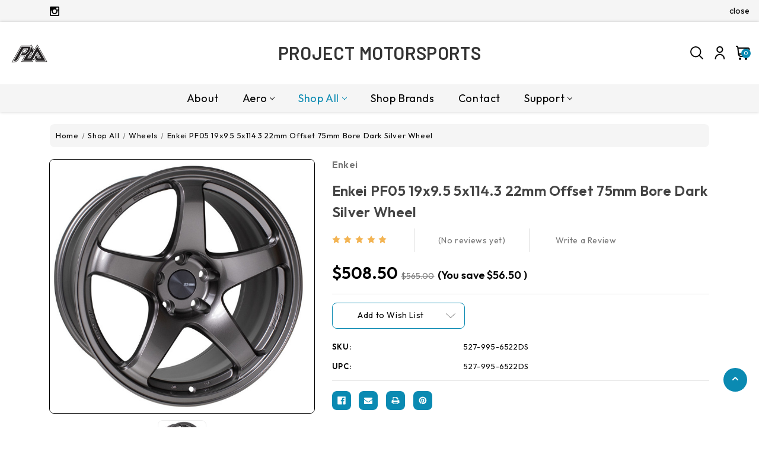

--- FILE ---
content_type: text/html; charset=UTF-8
request_url: https://project-motorsports.com/enkei-pf05-19x9-5-5x114-3-22mm-offset-75mm-bore-dark-silver-wheel/
body_size: 36703
content:


<!DOCTYPE html>
<html class="no-js" lang="en">
    <head>
        <title>Enkei PF05 19x9.5 5x114.3 22mm Offset 75mm Bore Dark Silver Wheel - Project Motorsports</title>
        <link rel="dns-prefetch preconnect" href="https://cdn11.bigcommerce.com/s-03ofqeurzq" crossorigin><link rel="dns-prefetch preconnect" href="https://fonts.googleapis.com/" crossorigin><link rel="dns-prefetch preconnect" href="https://fonts.gstatic.com/" crossorigin>
        <meta property="product:price:amount" content="508.5" /><meta property="product:price:currency" content="USD" /><meta property="og:url" content="https://project-motorsports.com/enkei-pf05-19x9-5-5x114-3-22mm-offset-75mm-bore-dark-silver-wheel/" /><meta property="og:site_name" content="Project Motorsports" /><meta name="description" content="Enkei PF05 19x9.5 5x114.3 22mm Offset 75mm Bore Dark Silver Wheel"><link rel='canonical' href='https://project-motorsports.com/enkei-pf05-19x9-5-5x114-3-22mm-offset-75mm-bore-dark-silver-wheel/' /><meta name='platform' content='bigcommerce.stencil' /><meta property="og:type" content="product" />
<meta property="og:title" content="Enkei PF05 19x9.5 5x114.3 22mm Offset 75mm Bore Dark Silver Wheel" />
<meta property="og:description" content="Enkei PF05 19x9.5 5x114.3 22mm Offset 75mm Bore Dark Silver Wheel" />
<meta property="og:image" content="https://cdn11.bigcommerce.com/s-03ofqeurzq/products/25685/images/108739/29120397e18d3ac4af6253deb28d1117__07325.1710392123.386.513.JPG?c=1" />
<meta property="og:availability" content="oos" />
<meta property="pinterest:richpins" content="enabled" />
        
         

        <link href="https://cdn11.bigcommerce.com/s-03ofqeurzq/product_images/project-motorsports-logo%20%282%29.png?t&#x3D;1704275093" rel="shortcut icon">
        <meta name="viewport" content="width=device-width, initial-scale=1">
        <link href="https://assets.calendly.com/assets/external/widget.css" rel="stylesheet">
        <script src="https://assets.calendly.com/assets/external/widget.js" type="text/javascript" async></script>
        
        <script>
            document.documentElement.className = document.documentElement.className.replace('no-js', 'js');
        </script>

        <script>
    function browserSupportsAllFeatures() {
        return window.Promise
            && window.fetch
            && window.URL
            && window.URLSearchParams
            && window.WeakMap
            // object-fit support
            && ('objectFit' in document.documentElement.style);
    }

    function loadScript(src) {
        var js = document.createElement('script');
        js.src = src;
        js.onerror = function () {
            console.error('Failed to load polyfill script ' + src);
        };
        document.head.appendChild(js);
    }

    if (!browserSupportsAllFeatures()) {
        loadScript('https://cdn11.bigcommerce.com/s-03ofqeurzq/stencil/fdec0630-bf8e-013c-057e-22d9ea2d213a/e/a9d2ee30-094a-013d-e098-461b1fee5dbe/dist/theme-bundle.polyfills.js');
    }
</script>
        <script>window.consentManagerTranslations = `{"locale":"en","locales":{"consent_manager.data_collection_warning":"en","consent_manager.accept_all_cookies":"en","consent_manager.gdpr_settings":"en","consent_manager.data_collection_preferences":"en","consent_manager.manage_data_collection_preferences":"en","consent_manager.use_data_by_cookies":"en","consent_manager.data_categories_table":"en","consent_manager.allow":"en","consent_manager.accept":"en","consent_manager.deny":"en","consent_manager.dismiss":"en","consent_manager.reject_all":"en","consent_manager.category":"en","consent_manager.purpose":"en","consent_manager.functional_category":"en","consent_manager.functional_purpose":"en","consent_manager.analytics_category":"en","consent_manager.analytics_purpose":"en","consent_manager.targeting_category":"en","consent_manager.advertising_category":"en","consent_manager.advertising_purpose":"en","consent_manager.essential_category":"en","consent_manager.esential_purpose":"en","consent_manager.yes":"en","consent_manager.no":"en","consent_manager.not_available":"en","consent_manager.cancel":"en","consent_manager.save":"en","consent_manager.back_to_preferences":"en","consent_manager.close_without_changes":"en","consent_manager.unsaved_changes":"en","consent_manager.by_using":"en","consent_manager.agree_on_data_collection":"en","consent_manager.change_preferences":"en","consent_manager.cancel_dialog_title":"en","consent_manager.privacy_policy":"en","consent_manager.allow_category_tracking":"en","consent_manager.disallow_category_tracking":"en"},"translations":{"consent_manager.data_collection_warning":"We use cookies (and other similar technologies) to collect data to improve your shopping experience.","consent_manager.accept_all_cookies":"Accept All Cookies","consent_manager.gdpr_settings":"Settings","consent_manager.data_collection_preferences":"Website Data Collection Preferences","consent_manager.manage_data_collection_preferences":"Manage Website Data Collection Preferences","consent_manager.use_data_by_cookies":" uses data collected by cookies and JavaScript libraries to improve your shopping experience.","consent_manager.data_categories_table":"The table below outlines how we use this data by category. To opt out of a category of data collection, select 'No' and save your preferences.","consent_manager.allow":"Allow","consent_manager.accept":"Accept","consent_manager.deny":"Deny","consent_manager.dismiss":"Dismiss","consent_manager.reject_all":"Reject all","consent_manager.category":"Category","consent_manager.purpose":"Purpose","consent_manager.functional_category":"Functional","consent_manager.functional_purpose":"Enables enhanced functionality, such as videos and live chat. If you do not allow these, then some or all of these functions may not work properly.","consent_manager.analytics_category":"Analytics","consent_manager.analytics_purpose":"Provide statistical information on site usage, e.g., web analytics so we can improve this website over time.","consent_manager.targeting_category":"Targeting","consent_manager.advertising_category":"Advertising","consent_manager.advertising_purpose":"Used to create profiles or personalize content to enhance your shopping experience.","consent_manager.essential_category":"Essential","consent_manager.esential_purpose":"Essential for the site and any requested services to work, but do not perform any additional or secondary function.","consent_manager.yes":"Yes","consent_manager.no":"No","consent_manager.not_available":"N/A","consent_manager.cancel":"Cancel","consent_manager.save":"Save","consent_manager.back_to_preferences":"Back to Preferences","consent_manager.close_without_changes":"You have unsaved changes to your data collection preferences. Are you sure you want to close without saving?","consent_manager.unsaved_changes":"You have unsaved changes","consent_manager.by_using":"By using our website, you're agreeing to our","consent_manager.agree_on_data_collection":"By using our website, you're agreeing to the collection of data as described in our ","consent_manager.change_preferences":"You can change your preferences at any time","consent_manager.cancel_dialog_title":"Are you sure you want to cancel?","consent_manager.privacy_policy":"Privacy Policy","consent_manager.allow_category_tracking":"Allow [CATEGORY_NAME] tracking","consent_manager.disallow_category_tracking":"Disallow [CATEGORY_NAME] tracking"}}`;</script>

        <script>
            window.lazySizesConfig = window.lazySizesConfig || {};
            window.lazySizesConfig.loadMode = 1;
        </script>
        <script async src="https://cdn11.bigcommerce.com/s-03ofqeurzq/stencil/fdec0630-bf8e-013c-057e-22d9ea2d213a/e/a9d2ee30-094a-013d-e098-461b1fee5dbe/dist/theme-bundle.head_async.js"></script>
        
        <link href="https://fonts.googleapis.com/css?family=Montserrat:700,500%7CBarlow:600%7COutfit:400,600&display=block" rel="stylesheet">
        
        <script async src="https://cdn11.bigcommerce.com/s-03ofqeurzq/stencil/fdec0630-bf8e-013c-057e-22d9ea2d213a/e/a9d2ee30-094a-013d-e098-461b1fee5dbe/dist/theme-bundle.font.js"></script>

        <link data-stencil-stylesheet href="https://cdn11.bigcommerce.com/s-03ofqeurzq/stencil/fdec0630-bf8e-013c-057e-22d9ea2d213a/e/a9d2ee30-094a-013d-e098-461b1fee5dbe/css/theme-deb03230-0945-013d-24b6-2e624026e707.css" rel="stylesheet">

        
<script type="text/javascript" src="https://checkout-sdk.bigcommerce.com/v1/loader.js" defer ></script>
<script src="https://www.google.com/recaptcha/api.js" async defer></script>
<script type="text/javascript">
var BCData = {"product_attributes":{"sku":"527-995-6522DS","upc":"527-995-6522DS","mpn":null,"gtin":null,"weight":null,"base":true,"image":null,"price":{"without_tax":{"formatted":"$508.50","value":508.5,"currency":"USD"},"tax_label":"Tax","rrp_without_tax":{"formatted":"$565.00","value":565,"currency":"USD"},"saved":{"formatted":"$56.50","value":56.5,"currency":"USD"}},"stock":null,"instock":false,"stock_message":null,"purchasable":true,"purchasing_message":"The selected product combination is currently unavailable.","call_for_price_message":null}};
</script>
<script>var link = document.createElement('link');link.rel = 'stylesheet';link.type = 'text/css';link.href = 'https://project-motorsports.com/content/ymmapp/css/ymm-searchbox.css';document.getElementsByTagName('HEAD')[0].appendChild(link);</script><script src="https://project-motorsports.com/content/ymmapp/js/jquery.min.js"></script><script src="https://project-motorsports.com/content/ymmapp/js/ymm.js"></script>
<script nonce="">
(function () {
    var xmlHttp = new XMLHttpRequest();

    xmlHttp.open('POST', 'https://bes.gcp.data.bigcommerce.com/nobot');
    xmlHttp.setRequestHeader('Content-Type', 'application/json');
    xmlHttp.send('{"store_id":"1003087086","timezone_offset":"-6.0","timestamp":"2026-01-19T15:36:24.27890900Z","visit_id":"11bc45a5-5a1b-427d-aa15-330ebd1d3b7c","channel_id":1}');
})();
</script>


        <!-- Winter custom -->   
        <script src="https://cdn11.bigcommerce.com/s-03ofqeurzq/stencil/fdec0630-bf8e-013c-057e-22d9ea2d213a/e/a9d2ee30-094a-013d-e098-461b1fee5dbe/custom/owl-carousel/jquery-3.6.3.min.js"></script>
        <script src="https://cdn11.bigcommerce.com/s-03ofqeurzq/stencil/fdec0630-bf8e-013c-057e-22d9ea2d213a/e/a9d2ee30-094a-013d-e098-461b1fee5dbe/custom/owl-carousel/jquery.countdown.min.js"></script>
        <script src="https://cdn11.bigcommerce.com/s-03ofqeurzq/stencil/fdec0630-bf8e-013c-057e-22d9ea2d213a/e/a9d2ee30-094a-013d-e098-461b1fee5dbe/custom/custom.js"></script>
    </head>
    <body class="product theme_automotive ">
        <svg data-src="https://cdn11.bigcommerce.com/s-03ofqeurzq/stencil/fdec0630-bf8e-013c-057e-22d9ea2d213a/e/a9d2ee30-094a-013d-e098-461b1fee5dbe/img/icon-sprite.svg" class="icons-svg-sprite"></svg>

        <svg style="display: none">

          <!-- Blog link icon -->
          <svg width="18" height="18" viewBox="0 0 18 18" fill="none" xmlns="http://www.w3.org/2000/svg" id="blog-link">
            <g clip-path="url(#clip0_2444_3)">
            <path fill-rule="evenodd" clip-rule="evenodd" d="M5.67388 3.51949C4.84193 2.81644 3.59757 2.92094 2.89452 3.75289C2.19147 4.58484 2.29596 5.8292 3.12791 6.53225L4.68733 7.85006C5.0037 8.11741 5.04344 8.59062 4.77609 8.907C4.50873 9.22337 4.03552 9.26311 3.71914 8.99575L2.15972 7.67794C0.695025 6.44018 0.511059 4.2494 1.74882 2.7847C2.98658 1.32 5.17736 1.13603 6.64206 2.3738L8.20148 3.69161C8.51786 3.95896 8.55759 4.43217 8.29024 4.74855C8.02288 5.06492 7.54967 5.10466 7.2333 4.8373L5.67388 3.51949Z" fill="white"/>
            <path fill-rule="evenodd" clip-rule="evenodd" d="M4.34794 4.98105C4.6153 4.66468 5.0885 4.62494 5.40488 4.8923L9.56333 8.40645C9.8797 8.6738 9.91944 9.14701 9.65208 9.46339C9.38473 9.77976 8.91152 9.8195 8.59514 9.55214L4.43669 6.03799C4.12032 5.77063 4.08058 5.29743 4.34794 4.98105Z" fill="white"/>
            <path fill-rule="evenodd" clip-rule="evenodd" d="M10.8719 7.91216C11.7039 8.61521 11.8084 9.85957 11.1053 10.6915C10.4023 11.5235 9.15791 11.628 8.32596 10.9249L6.76654 9.6071C6.45017 9.33975 5.97696 9.37948 5.7096 9.69586C5.44225 10.0122 5.48198 10.4854 5.79836 10.7528L7.35778 12.0706C8.82248 13.3084 11.0133 13.1244 12.251 11.6597C13.4888 10.195 13.3048 8.00422 11.8401 6.76646L10.2807 5.44865C9.96432 5.1813 9.49111 5.22103 9.22376 5.53741C8.9564 5.85378 8.99614 6.32699 9.31251 6.59435L10.8719 7.91216Z" fill="white"/>
            </g>
            <defs>
            <clipPath id="clip0_2444_3">
            <rect width="18" height="18" fill="white"/>
            </clipPath>
            </defs>
          </svg>

          <!-- slider arrows -->
          <svg width="6" height="10" viewBox="0 0 6 10" fill="none" xmlns="http://www.w3.org/2000/svg" id="arrow-right">
            <path d="M1 1L4.29289 4.29289C4.68342 4.68342 4.68342 5.31658 4.29289 5.70711L1 9" stroke-width="2" stroke-linecap="round" stroke-linejoin="round"/>
          </svg>
          <svg width="6" height="10" viewBox="0 0 6 10" fill="none" xmlns="http://www.w3.org/2000/svg" id="arrow-left">
            <path d="M5 1L1.70711 4.29289C1.31658 4.68342 1.31658 5.31658 1.70711 5.70711L5 9" stroke-width="2" stroke-linecap="round" stroke-linejoin="round"/>
          </svg>

          <!-- Video Svg -->
          <svg viewBox="0 0 80 80" fill="none" xmlns="http://www.w3.org/2000/svg" id="video">
            <path d="M39.9982 80C17.9192 79.976 0.0239989 62.0808 0 40.0018V39.2018C0.439981 17.2227 18.5392 -0.284485 40.5182 0.00350255C62.5053 0.29949 80.1325 18.2787 79.9885 40.2617C79.8445 62.2488 61.9853 80 39.9982 80ZM31.9986 22.0025V58.001L55.9976 40.0018L31.9986 22.0025Z" fill="white"/>
          </svg>

          <!-- Announcement address icon -->
          <svg width="18" height="19" viewBox="0 0 18 19" fill="none" xmlns="http://www.w3.org/2000/svg" id="haddress">
            <path d="M9 10.6516C8.44374 10.6516 7.89997 10.4867 7.43746 10.1776C6.97495 9.86858 6.61446 9.42933 6.40159 8.91541C6.18872 8.40149 6.13302 7.83599 6.24154 7.29042C6.35006 6.74485 6.61793 6.24371 7.01126 5.85038C7.4046 5.45704 7.90574 5.18917 8.45131 5.08065C8.99688 4.97213 9.56238 5.02783 10.0763 5.2407C10.5902 5.45357 11.0295 5.81406 11.3385 6.27657C11.6476 6.73908 11.8125 7.28285 11.8125 7.83911C11.8116 8.58476 11.515 9.29961 10.9878 9.82686C10.4605 10.3541 9.74565 10.6507 9 10.6516V10.6516ZM9 6.15161C8.66625 6.15161 8.33998 6.25058 8.06248 6.43601C7.78497 6.62143 7.56868 6.88498 7.44095 7.19333C7.31323 7.50168 7.27981 7.84098 7.34493 8.16833C7.41004 8.49567 7.57076 8.79635 7.80676 9.03236C8.04276 9.26836 8.34344 9.42908 8.67079 9.49419C8.99813 9.5593 9.33743 9.52588 9.64578 9.39816C9.95413 9.27044 10.2177 9.05415 10.4031 8.77664C10.5885 8.49913 10.6875 8.17287 10.6875 7.83911C10.6871 7.3917 10.5091 6.96273 10.1928 6.64636C9.87638 6.32999 9.44742 6.15206 9 6.15161V6.15161Z" fill="white"/>
            <path d="M9.00001 17.4016L4.25476 11.8053C4.18882 11.7213 4.12357 11.6367 4.05901 11.5516C3.24843 10.4839 2.81054 9.17967 2.81251 7.83911C2.81251 6.19808 3.4644 4.62427 4.62478 3.46389C5.78516 2.30351 7.35898 1.65161 9.00001 1.65161C10.641 1.65161 12.2148 2.30351 13.3752 3.46389C14.5356 4.62427 15.1875 6.19808 15.1875 7.83911C15.1895 9.17907 14.7518 10.4827 13.9416 11.5499L13.941 11.5516C13.941 11.5516 13.7723 11.7732 13.7469 11.803L9.00001 17.4016ZM4.95676 10.8738C4.95788 10.8738 5.08838 11.047 5.11819 11.0842L9.00001 15.6624L12.8869 11.078C12.9116 11.047 13.0433 10.8727 13.0438 10.8721C13.706 9.99974 14.0638 8.93432 14.0625 7.83911C14.0625 6.49645 13.5291 5.20879 12.5797 4.25938C11.6303 3.30998 10.3427 2.77661 9.00001 2.77661C7.65735 2.77661 6.36968 3.30998 5.42028 4.25938C4.47088 5.20879 3.93751 6.49645 3.93751 7.83911C3.93633 8.935 4.29457 10.001 4.95732 10.8738H4.95676Z" fill="white"/>
          </svg>
          <!-- second header gift icon -->
          
            
            <svg width="46" height="48" viewBox="0 0 46 48" fill="none" xmlns="http://www.w3.org/2000/svg" id="headsale">
              <path d="M17.7917 13.5834C19.5209 13.5834 20.9167 14.9792 20.9167 16.7084C20.9167 18.4376 19.5209 19.8334 17.7917 19.8334C16.0625 19.8334 14.6667 18.4376 14.6667 16.7084C14.6667 14.9792 16.0625 13.5834 17.7917 13.5834ZM28.2084 28.1667C29.9375 28.1667 31.3334 29.5626 31.3334 31.2917C31.3334 33.0209 29.9375 34.4167 28.2084 34.4167C26.4792 34.4167 25.0834 33.0209 25.0834 31.2917C25.0834 29.5626 26.4792 28.1667 28.2084 28.1667ZM15.5209 34.4167L12.5834 31.4792L30.4792 13.5834L33.4167 16.5209L15.5209 34.4167ZM36.8542 4.93758L38.125 12.9792L45.4375 16.7084L41.75 24.0001L45.4584 31.2917L38.0834 35.0209L36.8125 43.0626L28.7084 41.7917L22.9375 47.5626L17.1459 41.7084L9.10419 43.0417L7.81252 34.9376L0.541687 31.2292L4.25002 23.9376L0.56252 16.7084L7.87502 12.9376L9.14585 4.97925L17.2084 6.29175L23 0.447998L28.75 6.20841L36.8542 4.93758ZM39.875 18.5209L34.4584 15.6667L33.4167 9.64591L27.375 10.5209L23 6.29175L18.625 10.5209L12.5834 9.64591L11.5417 15.6667L6.12502 18.5209L8.83335 24.0001L6.12502 29.4792L11.5417 32.3334L12.5834 38.3542L18.625 37.4792L23 41.7084L27.375 37.4792L33.4167 38.3542L34.4584 32.3334L39.875 29.4792L37.1667 24.0001L39.875 18.5209Z" fill="white"/>
            </svg>
            <svg width="30" height="30" viewBox="0 0 30 30" fill="none" xmlns="http://www.w3.org/2000/svg" id="headsale-fashion">
            <path fill-rule="evenodd" clip-rule="evenodd" d="M26.7594 6.81193L29.8242 10.8984C29.9383 11.0505 30 11.2356 30 11.4258V26.7774C30 28.5543 28.5543 30 26.7774 30H13.8867C12.1097 30 10.6641 28.5543 10.6641 26.7774V26.421C10.448 26.2899 10.2439 26.1318 10.0574 25.9453L0.942408 16.8302C-0.314136 15.5738 -0.314136 13.5292 0.942408 12.2727L11.7148 1.50034C11.8492 1.36587 12.0237 1.27862 12.2119 1.25173L20.9127 0.00877442C21.1866 -0.0300147 21.4629 0.0617432 21.6585 0.257388L23.5229 2.12184L25.3873 0.257388C25.7306 -0.085796 26.2871 -0.085796 26.6303 0.257388C26.9735 0.600631 26.9735 1.15715 26.6303 1.50034L24.7659 3.36479L26.6304 5.22925C26.826 5.42484 26.918 5.70116 26.879 5.97503L26.7594 6.81193ZM2.18536 13.5156C1.61419 14.0868 1.61419 15.0161 2.18536 15.5873L11.3004 24.7024C11.5771 24.979 11.9449 25.1314 12.3362 25.1314C12.7275 25.1314 13.0954 24.9791 13.372 24.7024L23.9371 14.1372L25.0766 6.16154L23.5228 4.6078L22.2799 5.85075L22.9014 6.47226C23.2446 6.8155 23.2446 7.37203 22.9014 7.71521C22.7298 7.88683 22.5048 7.97267 22.2799 7.97267C22.055 7.97267 21.8301 7.88683 21.6585 7.71521L19.1725 5.22925C18.8293 4.88601 18.8293 4.32948 19.1725 3.9863C19.5158 3.64311 20.0723 3.64311 20.4155 3.9863L21.037 4.6078L22.2799 3.36485L20.7262 1.81112L12.7505 2.95048L2.18536 13.5156ZM26.7774 28.2422C27.5851 28.2422 28.2422 27.5851 28.2422 26.7774V11.7187L26.4078 9.27287L25.6359 14.6758C25.609 14.8641 25.5218 15.0385 25.3873 15.173L14.6149 25.9453C14.0096 26.5507 13.2212 26.8635 12.4263 26.8855C12.4819 27.6429 13.1154 28.2422 13.8867 28.2422H26.7774ZM16.0701 7.78574L11.9269 20.2154C11.8041 20.5837 11.4612 20.8167 11.0932 20.8166C11.0011 20.8166 10.9073 20.802 10.8152 20.7713C10.3547 20.6178 10.1058 20.12 10.2593 19.6595L14.4025 7.22986C14.556 6.76938 15.0538 6.52053 15.5142 6.67399C15.9747 6.8275 16.2235 7.32526 16.0701 7.78574ZM20.7731 13.7227C20.7731 15.1765 19.5903 16.3594 18.1364 16.3594C16.6825 16.3594 15.4997 15.1765 15.4997 13.7227C15.4997 12.2688 16.6825 11.0859 18.1364 11.0859C19.5903 11.0859 20.7731 12.2688 20.7731 13.7227ZM19.0153 13.7227C19.0153 13.238 18.621 12.8438 18.1364 12.8438C17.6518 12.8438 17.2575 13.238 17.2575 13.7227C17.2575 14.2073 17.6518 14.6016 18.1364 14.6016C18.621 14.6016 19.0153 14.2073 19.0153 13.7227ZM8.19296 11.0859C6.73908 11.0859 5.55624 12.2688 5.55624 13.7227C5.55624 15.1765 6.73908 16.3594 8.19296 16.3594C9.64685 16.3594 10.8297 15.1765 10.8297 13.7227C10.8297 12.2688 9.64691 11.0859 8.19296 11.0859ZM8.19296 14.6016C7.70834 14.6016 7.31406 14.2073 7.31406 13.7227C7.31406 13.238 7.70834 12.8438 8.19296 12.8438C8.67759 12.8438 9.07187 13.238 9.07187 13.7227C9.07187 14.2073 8.67765 14.6016 8.19296 14.6016Z" fill="black"/>
            </svg>
            <!-- cart icon -->
            <svg viewBox="0 0 22 22" xmlns="http://www.w3.org/2000/svg" id="hcart">
                <path d="M20.8202 3.73725C20.5624 3.42782 20.2396 3.17895 19.8747 3.00833C19.5099 2.83771 19.1119 2.74951 18.7092 2.75H3.8885L3.85 2.42825C3.77121 1.75947 3.44977 1.14284 2.94661 0.695271C2.44346 0.247705 1.79357 0.000313311 1.12017 0L0.916666 0C0.673551 0 0.440394 0.0965771 0.268485 0.268485C0.0965771 0.440394 0 0.673551 0 0.916666C0 1.15978 0.0965771 1.39294 0.268485 1.56485C0.440394 1.73676 0.673551 1.83333 0.916666 1.83333H1.12017C1.34469 1.83336 1.56139 1.91579 1.72917 2.06499C1.89696 2.21418 2.00415 2.41977 2.03042 2.64275L3.29175 13.3677C3.4227 14.4831 3.9586 15.5116 4.79775 16.258C5.63689 17.0044 6.72086 17.4167 7.84391 17.4167H17.4167C17.6598 17.4167 17.8929 17.3201 18.0648 17.1482C18.2367 16.9763 18.3333 16.7431 18.3333 16.5C18.3333 16.2569 18.2367 16.0237 18.0648 15.8518C17.8929 15.6799 17.6598 15.5833 17.4167 15.5833H7.84391C7.27655 15.5817 6.72356 15.4047 6.26077 15.0765C5.79798 14.7482 5.44803 14.2849 5.25891 13.75H16.1856C17.2602 13.7501 18.3006 13.3725 19.1252 12.6834C19.9497 11.9943 20.5059 11.0373 20.6965 9.97975L21.4161 5.98858C21.4879 5.59259 21.4718 5.18564 21.3688 4.79658C21.2658 4.40752 21.0785 4.04587 20.8202 3.73725V3.73725ZM19.6167 5.66316L18.8962 9.65433C18.7817 10.2896 18.4474 10.8643 17.9519 11.2779C17.4563 11.6915 16.8311 11.9176 16.1856 11.9167H4.96741L4.10483 4.58333H18.7092C18.8438 4.58253 18.977 4.6114 19.0992 4.6679C19.2215 4.7244 19.3298 4.80713 19.4164 4.91022C19.503 5.01331 19.5659 5.13422 19.6005 5.26436C19.6351 5.39449 19.6406 5.53066 19.6167 5.66316V5.66316Z" />
                <path d="M6.41658 22C7.42911 22 8.24992 21.1792 8.24992 20.1667C8.24992 19.1542 7.42911 18.3334 6.41658 18.3334C5.40406 18.3334 4.58325 19.1542 4.58325 20.1667C4.58325 21.1792 5.40406 22 6.41658 22Z" />
                <path d="M15.5833 22C16.5959 22 17.4167 21.1792 17.4167 20.1667C17.4167 19.1542 16.5959 18.3334 15.5833 18.3334C14.5708 18.3334 13.75 19.1542 13.75 20.1667C13.75 21.1792 14.5708 22 15.5833 22Z" />
            </svg>

            <!-- Product cart icon -->
            <svg xmlns="http://www.w3.org/2000/svg" viewBox="0 0 20.45 23.95" id="pro-hcart">
              <g id="bag" transform="translate(-4.775 -2.525)">
                <path id="Path_776" data-name="Path 776" d="M5.625,8.51V25.625h18.75V8.51Zm4.261,0s0-5.135,5.114-5.135S20.114,8.51,20.114,8.51" transform="translate(0 0)" fill="none" stroke-linecap="round" stroke-linejoin="round" stroke-width="1.7"/>
              </g>
            </svg>

            <!-- wishlist icon -->
            <svg width="16" height="16" viewBox="0 0 24 25" xmlns="http://www.w3.org/2000/svg" id="hwishlist">
                <g clip-path="url(#clip0_3_1007)">
                <path d="M17.4979 0.547363C16.3538 0.579306 15.2395 0.919473 14.2727 1.53197C13.3059 2.14447 12.5223 3.00659 12.0046 4.02736C11.4866 3.00591 10.7023 2.14335 9.73458 1.53081C8.76686 0.918265 7.65165 0.578484 6.50678 0.547363C4.66304 0.682378 2.94673 1.53839 1.72968 2.92994C0.512633 4.32149 -0.107141 6.13652 0.00462824 7.98182C0.00462824 12.7763 4.78894 18.0129 8.80155 21.564C9.67887 22.3554 10.8185 22.7935 12 22.7935C13.1816 22.7935 14.3212 22.3554 15.1985 21.564C19.2111 18.0138 23.9945 12.7763 23.9945 7.98182C24.1063 6.13727 23.4871 4.32289 22.2711 2.93146C21.055 1.54004 19.3399 0.683532 17.4969 0.547363H17.4979ZM13.9145 19.9504C13.3898 20.4247 12.7077 20.6873 12.0005 20.6873C11.2932 20.6873 10.6111 20.4247 10.0865 19.9504C4.95047 15.4043 2.00494 11.0427 2.00494 7.98182C1.90612 6.6815 2.32216 5.39441 3.16339 4.39795C4.00463 3.40149 5.20369 2.77545 6.50217 2.65475C7.80046 2.77523 8.99947 3.40091 9.84084 4.39699C10.6822 5.39307 11.0986 6.67981 11.0003 7.97998C10.9945 8.11487 11.0161 8.24955 11.0637 8.37589C11.1113 8.50223 11.184 8.61763 11.2774 8.71513C11.3708 8.81263 11.483 8.89022 11.6072 8.94323C11.7314 8.99624 11.865 9.02356 12 9.02356C12.135 9.02356 12.2687 8.99624 12.3928 8.94323C12.517 8.89022 12.6292 8.81263 12.7226 8.71513C12.816 8.61763 12.8887 8.50223 12.9363 8.37589C12.9839 8.24955 13.0055 8.11487 12.9997 7.97998C12.9014 6.67981 13.3178 5.39307 14.1592 4.39699C15.0006 3.40091 16.1996 2.77523 17.4979 2.65475C18.7962 2.77523 19.9952 3.40091 20.8365 4.39699C21.6779 5.39307 22.0943 6.67981 21.996 7.97998C21.996 11.0409 19.0505 15.4024 13.9145 19.9449V19.9504Z"/>
                </g>
                <defs>
                <clipPath id="clip0_3_1007">
                <rect width="24" height="24" fill="white" transform="translate(0 0.547363)"/>
                </clipPath>
                </defs>
            </svg>
            <!-- user icon -->

            <svg  viewBox="0 0 18 24"  xmlns="http://www.w3.org/2000/svg" id="huser">
                <mask id="path-1-outside-1_169_461" maskUnits="userSpaceOnUse" x="-0.375" y="0" width="18" height="24" >
                <rect fill="white" x="-0.375" width="18" height="24"/>
                <path fill-rule="evenodd" clip-rule="evenodd" d="M11.9306 11.0731C11.0262 11.6774 9.9628 12 8.875 12C7.41676 11.9985 6.01866 11.4186 4.98752 10.3875C3.95639 9.35635 3.37646 7.95825 3.375 6.5C3.375 5.41221 3.69757 4.34884 4.30192 3.44437C4.90626 2.5399 5.76525 1.83495 6.77024 1.41867C7.77523 1.00238 8.8811 0.893465 9.948 1.10568C11.0149 1.3179 11.9949 1.84173 12.7641 2.61092C13.5333 3.3801 14.0571 4.36011 14.2693 5.42701C14.4815 6.4939 14.3726 7.59977 13.9563 8.60476C13.5401 9.60975 12.8351 10.4687 11.9306 11.0731ZM10.9121 3.45128C10.3091 3.04838 9.6002 2.83334 8.875 2.83334C7.90254 2.83334 6.96991 3.21964 6.28227 3.90728C5.59464 4.59491 5.20833 5.52754 5.20833 6.5C5.20833 7.2252 5.42338 7.93411 5.82628 8.53709C6.22918 9.14007 6.80183 9.61004 7.47183 9.88756C8.14182 10.1651 8.87907 10.2377 9.59033 10.0962C10.3016 9.95474 10.9549 9.60552 11.4677 9.09273C11.9805 8.57993 12.3297 7.9266 12.4712 7.21533C12.6127 6.50407 12.5401 5.76683 12.2626 5.09683C11.985 4.42683 11.5151 3.85418 10.9121 3.45128ZM3.04405 16.2524C4.5907 14.7058 6.68771 13.8358 8.875 13.8334C11.0623 13.8358 13.1593 14.7058 14.706 16.2524C16.2526 17.7991 17.1226 19.8961 17.125 22.0834C17.125 22.3265 17.0284 22.5596 16.8565 22.7316C16.6846 22.9035 16.4514 23 16.2083 23C15.9652 23 15.7321 22.9035 15.5602 22.7316C15.3882 22.5596 15.2917 22.3265 15.2917 22.0834C15.2917 20.3816 14.6156 18.7495 13.4123 17.5461C12.2089 16.3427 10.5768 15.6667 8.875 15.6667C7.17319 15.6667 5.54109 16.3427 4.33773 17.5461C3.13437 18.7495 2.45833 20.3816 2.45833 22.0834C2.45833 22.3265 2.36176 22.5596 2.18985 22.7316C2.01794 22.9035 1.78478 23 1.54167 23C1.29855 23 1.06539 22.9035 0.893485 22.7316C0.721577 22.5596 0.625 22.3265 0.625 22.0834C0.627426 19.8961 1.4974 17.7991 3.04405 16.2524Z"/>
                </mask>
                <path fill-rule="evenodd" clip-rule="evenodd" d="M11.9306 11.0731C11.0262 11.6774 9.9628 12 8.875 12C7.41676 11.9985 6.01866 11.4186 4.98752 10.3875C3.95639 9.35635 3.37646 7.95825 3.375 6.5C3.375 5.41221 3.69757 4.34884 4.30192 3.44437C4.90626 2.5399 5.76525 1.83495 6.77024 1.41867C7.77523 1.00238 8.8811 0.893465 9.948 1.10568C11.0149 1.3179 11.9949 1.84173 12.7641 2.61092C13.5333 3.3801 14.0571 4.36011 14.2693 5.42701C14.4815 6.4939 14.3726 7.59977 13.9563 8.60476C13.5401 9.60975 12.8351 10.4687 11.9306 11.0731ZM10.9121 3.45128C10.3091 3.04838 9.6002 2.83334 8.875 2.83334C7.90254 2.83334 6.96991 3.21964 6.28227 3.90728C5.59464 4.59491 5.20833 5.52754 5.20833 6.5C5.20833 7.2252 5.42338 7.93411 5.82628 8.53709C6.22918 9.14007 6.80183 9.61004 7.47183 9.88756C8.14182 10.1651 8.87907 10.2377 9.59033 10.0962C10.3016 9.95474 10.9549 9.60552 11.4677 9.09273C11.9805 8.57993 12.3297 7.9266 12.4712 7.21533C12.6127 6.50407 12.5401 5.76683 12.2626 5.09683C11.985 4.42683 11.5151 3.85418 10.9121 3.45128ZM3.04405 16.2524C4.5907 14.7058 6.68771 13.8358 8.875 13.8334C11.0623 13.8358 13.1593 14.7058 14.706 16.2524C16.2526 17.7991 17.1226 19.8961 17.125 22.0834C17.125 22.3265 17.0284 22.5596 16.8565 22.7316C16.6846 22.9035 16.4514 23 16.2083 23C15.9652 23 15.7321 22.9035 15.5602 22.7316C15.3882 22.5596 15.2917 22.3265 15.2917 22.0834C15.2917 20.3816 14.6156 18.7495 13.4123 17.5461C12.2089 16.3427 10.5768 15.6667 8.875 15.6667C7.17319 15.6667 5.54109 16.3427 4.33773 17.5461C3.13437 18.7495 2.45833 20.3816 2.45833 22.0834C2.45833 22.3265 2.36176 22.5596 2.18985 22.7316C2.01794 22.9035 1.78478 23 1.54167 23C1.29855 23 1.06539 22.9035 0.893485 22.7316C0.721577 22.5596 0.625 22.3265 0.625 22.0834C0.627426 19.8961 1.4974 17.7991 3.04405 16.2524Z"/>
                <path d="M8.875 12L8.8749 12.1H8.875V12ZM11.9306 11.0731L11.9862 11.1562L11.9862 11.1562L11.9306 11.0731ZM4.98752 10.3875L4.91681 10.4582L4.91681 10.4582L4.98752 10.3875ZM3.375 6.5L3.275 6.5L3.275 6.5001L3.375 6.5ZM4.30192 3.44437L4.38506 3.49992L4.38506 3.49992L4.30192 3.44437ZM6.77024 1.41867L6.73197 1.32628L6.73197 1.32628L6.77024 1.41867ZM9.948 1.10568L9.92849 1.20376L9.948 1.10568ZM14.2693 5.42701L14.3674 5.4075L14.3674 5.4075L14.2693 5.42701ZM13.9563 8.60476L14.0487 8.64303L14.0487 8.64303L13.9563 8.60476ZM10.9121 3.45128L10.9676 3.36813L10.9676 3.36813L10.9121 3.45128ZM6.28227 3.90728L6.21156 3.83657L6.21156 3.83657L6.28227 3.90728ZM11.4677 9.09273L11.5384 9.16344L11.5384 9.16344L11.4677 9.09273ZM12.4712 7.21533L12.3731 7.19582L12.3731 7.19582L12.4712 7.21533ZM12.2626 5.09683L12.3549 5.05856L12.3549 5.05856L12.2626 5.09683ZM8.875 13.8334L8.87511 13.7334L8.87489 13.7334L8.875 13.8334ZM3.04405 16.2524L2.97334 16.1817L2.97334 16.1817L3.04405 16.2524ZM17.125 22.0834L17.225 22.0834L17.225 22.0833L17.125 22.0834ZM15.5602 22.7316L15.6309 22.6608L15.6309 22.6608L15.5602 22.7316ZM13.4123 17.5461L13.3416 17.6168L13.3416 17.6168L13.4123 17.5461ZM4.33773 17.5461L4.40844 17.6168L4.40844 17.6168L4.33773 17.5461ZM2.18985 22.7316L2.11914 22.6608L2.11914 22.6608L2.18985 22.7316ZM0.893485 22.7316L0.964196 22.6608L0.964196 22.6608L0.893485 22.7316ZM0.625 22.0834L0.525 22.0833V22.0834H0.625ZM8.875 12.1C9.98258 12.1 11.0653 11.7716 11.9862 11.1562L11.8751 10.9899C10.9871 11.5833 9.94302 11.9 8.875 11.9V12.1ZM4.91681 10.4582C5.96667 11.5081 7.39017 12.0985 8.8749 12.1L8.8751 11.9C7.44334 11.8986 6.07064 11.3292 5.05823 10.3168L4.91681 10.4582ZM3.275 6.5001C3.27648 7.98483 3.86695 9.40833 4.91681 10.4582L5.05823 10.3168C4.04583 9.30437 3.47643 7.93166 3.475 6.4999L3.275 6.5001ZM4.21877 3.38881C3.60343 4.30972 3.275 5.39243 3.275 6.5H3.475C3.475 5.43198 3.7917 4.38795 4.38506 3.49992L4.21877 3.38881ZM6.73197 1.32628C5.70871 1.75013 4.83411 2.46789 4.21877 3.38881L4.38506 3.49992C4.97842 2.6119 5.82179 1.91977 6.80851 1.51105L6.73197 1.32628ZM9.96751 1.0076C8.88121 0.791528 7.75524 0.902426 6.73197 1.32628L6.80851 1.51105C7.79523 1.10234 8.88099 0.995402 9.92849 1.20376L9.96751 1.0076ZM12.8348 2.5402C12.0516 1.75703 11.0538 1.22368 9.96751 1.0076L9.92849 1.20376C10.976 1.41212 11.9382 1.92642 12.6934 2.68163L12.8348 2.5402ZM14.3674 5.4075C14.1513 4.3212 13.618 3.32338 12.8348 2.5402L12.6934 2.68163C13.4486 3.43683 13.9629 4.39902 14.1712 5.44651L14.3674 5.4075ZM14.0487 8.64303C14.4726 7.61976 14.5835 6.49379 14.3674 5.4075L14.1712 5.44651C14.3796 6.49401 14.2727 7.57977 13.8639 8.56649L14.0487 8.64303ZM11.9862 11.1562C12.9071 10.5409 13.6249 9.6663 14.0487 8.64303L13.8639 8.56649C13.4552 9.55321 12.7631 10.3966 11.8751 10.9899L11.9862 11.1562ZM8.875 2.93334C9.58042 2.93334 10.27 3.14252 10.8565 3.53443L10.9676 3.36813C10.3482 2.95425 9.61998 2.73334 8.875 2.73334V2.93334ZM6.35299 3.97799C7.02187 3.30911 7.92906 2.93334 8.875 2.93334V2.73334C7.87602 2.73334 6.91795 3.13018 6.21156 3.83657L6.35299 3.97799ZM5.30833 6.5C5.30833 5.55406 5.68411 4.64687 6.35299 3.97799L6.21156 3.83657C5.50518 4.54295 5.10833 5.50102 5.10833 6.5H5.30833ZM5.90943 8.48154C5.51751 7.895 5.30833 7.20542 5.30833 6.5H5.10833C5.10833 7.24498 5.32924 7.97322 5.74313 8.59265L5.90943 8.48154ZM7.5101 9.79517C6.85837 9.52522 6.30134 9.06807 5.90943 8.48154L5.74313 8.59265C6.15702 9.21207 6.74529 9.69486 7.43356 9.97995L7.5101 9.79517ZM9.57082 9.99814C8.87896 10.1358 8.16182 10.0651 7.5101 9.79517L7.43356 9.97995C8.12183 10.265 8.87918 10.3396 9.60984 10.1943L9.57082 9.99814ZM11.397 9.02202C10.8982 9.52082 10.2627 9.86052 9.57082 9.99814L9.60984 10.1943C10.3405 10.049 11.0117 9.69022 11.5384 9.16344L11.397 9.02202ZM12.3731 7.19582C12.2355 7.88769 11.8958 8.52321 11.397 9.02202L11.5384 9.16344C12.0652 8.63666 12.424 7.9655 12.5693 7.23484L12.3731 7.19582ZM12.1702 5.1351C12.4401 5.78682 12.5108 6.50396 12.3731 7.19582L12.5693 7.23484C12.7146 6.50418 12.64 5.74683 12.3549 5.05856L12.1702 5.1351ZM10.8565 3.53443C11.4431 3.92634 11.9002 4.48338 12.1702 5.1351L12.3549 5.05856C12.0699 4.37029 11.5871 3.78202 10.9676 3.36813L10.8565 3.53443ZM8.87489 13.7334C6.66111 13.7358 4.53871 14.6163 2.97334 16.1817L3.11476 16.3231C4.64268 14.7952 6.7143 13.9358 8.87511 13.9334L8.87489 13.7334ZM14.7767 16.1817C13.2113 14.6163 11.0889 13.7358 8.87511 13.7334L8.87489 13.9334C11.0357 13.9358 13.1073 14.7952 14.6352 16.3231L14.7767 16.1817ZM17.225 22.0833C17.2225 19.8695 16.342 17.7471 14.7767 16.1817L14.6352 16.3231C16.1632 17.8511 17.0226 19.9227 17.025 22.0835L17.225 22.0833ZM16.9272 22.8023C17.1179 22.6116 17.225 22.353 17.225 22.0834H17.025C17.025 22.3 16.939 22.5077 16.7858 22.6608L16.9272 22.8023ZM16.2083 23.1C16.478 23.1 16.7366 22.9929 16.9272 22.8023L16.7858 22.6608C16.6326 22.814 16.4249 22.9 16.2083 22.9V23.1ZM15.4894 22.8023C15.6801 22.9929 15.9387 23.1 16.2083 23.1V22.9C15.9917 22.9 15.784 22.814 15.6309 22.6608L15.4894 22.8023ZM15.1917 22.0834C15.1917 22.353 15.2988 22.6116 15.4894 22.8023L15.6309 22.6608C15.4777 22.5077 15.3917 22.3 15.3917 22.0834H15.1917ZM13.3416 17.6168C14.5262 18.8014 15.1917 20.4081 15.1917 22.0834H15.3917C15.3917 20.355 14.7051 18.6975 13.483 17.4754L13.3416 17.6168ZM8.875 15.7667C10.5503 15.7667 12.157 16.4322 13.3416 17.6168L13.483 17.4754C12.2609 16.2533 10.6033 15.5667 8.875 15.5667V15.7667ZM4.40844 17.6168C5.59305 16.4322 7.19972 15.7667 8.875 15.7667V15.5667C7.14667 15.5667 5.48913 16.2533 4.26702 17.4754L4.40844 17.6168ZM2.55833 22.0834C2.55833 20.4081 3.22384 18.8014 4.40844 17.6168L4.26702 17.4754C3.04491 18.6975 2.35833 20.355 2.35833 22.0834H2.55833ZM2.26056 22.8023C2.45122 22.6116 2.55833 22.353 2.55833 22.0834H2.35833C2.35833 22.3 2.27229 22.5077 2.11914 22.6608L2.26056 22.8023ZM1.54167 23.1C1.8113 23.1 2.0699 22.9929 2.26056 22.8023L2.11914 22.6608C1.96598 22.814 1.75826 22.9 1.54167 22.9V23.1ZM0.822775 22.8023C1.01344 22.9929 1.27203 23.1 1.54167 23.1V22.9C1.32507 22.9 1.11735 22.814 0.964196 22.6608L0.822775 22.8023ZM0.525 22.0834C0.525 22.353 0.632113 22.6116 0.822775 22.8023L0.964196 22.6608C0.811042 22.5077 0.725 22.3 0.725 22.0834H0.525ZM2.97334 16.1817C1.40796 17.7471 0.527456 19.8695 0.525 22.0833L0.725 22.0835C0.727397 19.9227 1.58684 17.8511 3.11476 16.3231L2.97334 16.1817Z" mask="url(#path-1-outside-1_169_461)"/>
            </svg>


            <svg xmlns="http://www.w3.org/2000/svg" width="24" height="24" viewBox="0 0 24 24" id="huser-fashion">
              <g  data-name="user people person users man" transform="translate(-4 -5)">
                <rect id="Rectangle_142" data-name="Rectangle 142" width="24" height="24" transform="translate(4 5)" fill="none"/>
                <g id="Group_921" data-name="Group 921" transform="translate(1 2)">
                  <path id="Path_786" data-name="Path 786" d="M22.888,16.18a.925.925,0,0,0-1.351.005,1.035,1.035,0,0,0,0,1.415A9.22,9.22,0,0,1,24.091,24c0,1.22-3.35,3-8.591,3s-8.591-1.78-8.591-3a9.223,9.223,0,0,1,2.51-6.37,1.034,1.034,0,0,0,0-1.41.924.924,0,0,0-1.346,0A11.189,11.189,0,0,0,5,24c0,3.25,5.412,5,10.5,5S26,27.25,26,24a11.207,11.207,0,0,0-3.112-7.82Z" transform="translate(0 -2)"/>
                  <path id="Path_787" data-name="Path 787" d="M15.5,17A6.764,6.764,0,0,0,22,10a6.764,6.764,0,0,0-6.5-7A6.764,6.764,0,0,0,9,10,6.764,6.764,0,0,0,15.5,17Zm0-12a4.831,4.831,0,0,1,4.643,5A4.831,4.831,0,0,1,15.5,15a4.831,4.831,0,0,1-4.643-5A4.831,4.831,0,0,1,15.5,5Z" transform="translate(0)"/>
                </g>
              </g>
            </svg>

            <!-- search icon -->
            <svg width="22" height="22" viewBox="0 0 22 22"  xmlns="http://www.w3.org/2000/svg" id="mysearch">
                <path d="M15.7825 15.7826L20.9999 21"  stroke-width="2" stroke-linecap="round" stroke-linejoin="round"/>
                <path d="M9.26087 17.5217C13.8232 17.5217 17.5217 13.8232 17.5217 9.26087C17.5217 4.69852 13.8232 1 9.26087 1C4.69852 1 1 4.69852 1 9.26087C1 13.8232 4.69852 17.5217 9.26087 17.5217Z"  stroke-width="1.9" stroke-linecap="round" stroke-linejoin="round"/>
            </svg>

            <!-- menu icon -->
            <symbol id="myheadmenu">
                <svg xmlns="http://www.w3.org/2000/svg" width="30.5" height="15.4" viewBox="0 0 30.5 15.4">
                  <g id="Group_1" data-name="Group 1" transform="translate(-1816.5 -29.8)">
                    <line id="Line_4" data-name="Line 4" x2="13.071" transform="translate(1833.929 44.5)" fill="none" stroke="#000" stroke-width="1.4"/>
                    <line id="Line_3" data-name="Line 3" x2="21.786" transform="translate(1825.214 37.5)" fill="none" stroke="#000" stroke-width="1.4"/>
                    <line id="Line_2" data-name="Line 2" x2="30.5" transform="translate(1816.5 30.5)" fill="none" stroke="#000" stroke-width="1.4"/>
                  </g>
                </svg>
            </symbol>
            <svg xmlns="http://www.w3.org/2000/svg" width="26.29" height="21.5" viewBox="0 0 26.29 21.5" id="myheadmenu-fashion">
              <g id="Group_1" data-name="Group 1" transform="translate(-1823.464 -28.75)">
                <line id="Line_31" data-name="Line 31" x2="22.79" transform="translate(1825.214 48.5)" fill="none" stroke="#001a77" stroke-linecap="round" stroke-width="3.5"/>
                <line id="Line_30" data-name="Line 30" x2="22.79" transform="translate(1825.214 39.5)" fill="none" stroke="#001a77" stroke-linecap="round" stroke-width="3.5"/>
                <line id="Line_3" data-name="Line 3" x2="22.79" transform="translate(1825.214 30.5)" fill="none" stroke="#001a77" stroke-linecap="round" stroke-width="3.5"/>
              </g>
            </svg>

            <!-- ask expert icon -->
            <svg viewBox="0 0 22 23" xmlns="http://www.w3.org/2000/svg" id="askexpert">
                <path d="M21.999 10.3308C21.8665 8.18602 21.1092 6.12691 19.8205 4.40732C18.5318 2.68773 16.7681 1.38284 14.7468 0.65352C12.7254 -0.0758029 10.5349 -0.197675 8.44511 0.302928C6.35536 0.803531 4.45778 1.90472 2.9863 3.47075C1.51483 5.03678 0.53379 6.99918 0.164133 9.11603C-0.205524 11.2329 0.05236 13.4116 0.905992 15.3837C1.75962 17.3557 3.17169 19.0349 4.9681 20.2141C6.76451 21.3933 8.86674 22.0211 11.0156 22.02H17.4161C18.6312 22.0188 19.7962 21.5356 20.6554 20.6764C21.5146 19.8172 21.9978 18.6522 21.999 17.4371V10.3308ZM20.1659 17.4371C20.1659 18.1664 19.8762 18.8658 19.3605 19.3814C18.8448 19.8971 18.1454 20.1868 17.4161 20.1868H11.0156C9.72226 20.1862 8.44354 19.9131 7.26285 19.3851C6.08215 18.8571 5.026 18.0862 4.16324 17.1227C3.29631 16.1596 2.64531 15.0223 2.2539 13.7871C1.86248 12.5518 1.7397 11.2471 1.89378 9.96051C2.13707 7.93114 3.04885 6.04046 4.48536 4.58651C5.92188 3.13257 7.80144 2.19807 9.82772 1.93032C10.223 1.88078 10.6209 1.85568 11.0193 1.85517C13.1554 1.84934 15.2253 2.59568 16.8662 3.96331C17.8245 4.75977 18.6111 5.74254 19.1783 6.85204C19.7455 7.96154 20.0815 9.17467 20.1659 10.4179V17.4371Z"/>
                <path d="M7.33382 8.27128H11.0002C11.2432 8.27128 11.4764 8.17471 11.6483 8.00282C11.8202 7.83092 11.9167 7.59779 11.9167 7.35469C11.9167 7.1116 11.8202 6.87846 11.6483 6.70657C11.4764 6.53468 11.2432 6.43811 11.0002 6.43811H7.33382C7.09073 6.43811 6.85759 6.53468 6.6857 6.70657C6.5138 6.87846 6.41724 7.1116 6.41724 7.35469C6.41724 7.59779 6.5138 7.83092 6.6857 8.00282C6.85759 8.17471 7.09073 8.27128 7.33382 8.27128Z"/>
                <path d="M14.6665 10.1044H7.33382C7.09073 10.1044 6.85759 10.2009 6.6857 10.3728C6.5138 10.5447 6.41724 10.7779 6.41724 11.021C6.41724 11.264 6.5138 11.4972 6.6857 11.6691C6.85759 11.841 7.09073 11.9375 7.33382 11.9375H14.6665C14.9096 11.9375 15.1427 11.841 15.3146 11.6691C15.4865 11.4972 15.5831 11.264 15.5831 11.021C15.5831 10.7779 15.4865 10.5447 15.3146 10.3728C15.1427 10.2009 14.9096 10.1044 14.6665 10.1044Z"/>
                <path d="M14.6665 13.7708H7.33382C7.09073 13.7708 6.85759 13.8673 6.6857 14.0392C6.5138 14.2111 6.41724 14.4442 6.41724 14.6873C6.41724 14.9304 6.5138 15.1636 6.6857 15.3355C6.85759 15.5074 7.09073 15.6039 7.33382 15.6039H14.6665C14.9096 15.6039 15.1427 15.5074 15.3146 15.3355C15.4865 15.1636 15.5831 14.9304 15.5831 14.6873C15.5831 14.4442 15.4865 14.2111 15.3146 14.0392C15.1427 13.8673 14.9096 13.7708 14.6665 13.7708Z"/>
            </svg>
            
            <!-- email icon -->
            <svg width="24" height="24" viewBox="0 0 24 24" fill="none" xmlns="http://www.w3.org/2000/svg" id="email-icon">
                <path d="M4 4H20C21.1 4 22 4.9 22 6V18C22 19.1 21.1 20 20 20H4C2.9 20 2 19.1 2 18V6C2 4.9 2.9 4 4 4Z" stroke="#3A3A3A" stroke-width="1.5" stroke-linecap="round" stroke-linejoin="round"/>
                <path d="M22 6L12 13L2 6" stroke="#3A3A3A" stroke-width="1.5" stroke-linecap="round" stroke-linejoin="round"/>
            </svg>

            <svg width="12" height="7" viewBox="0 0 12 7" fill="none" xmlns="http://www.w3.org/2000/svg" id="shevron-icon">
                <path fill-rule="evenodd" clip-rule="evenodd" d="M5.47004 6.53411L-0.00195312 1.06104L1.05881 0.000488281L6.00042 4.94307L10.942 0.000488399L12.0028 1.06104L6.5308 6.53411C6.39015 6.6748 6.19936 6.75384 6.00042 6.75384C5.80148 6.75384 5.61069 6.6748 5.47004 6.53411Z" fill="#858FA3"/>
            </svg>

        </svg>
        <!-- quick view icon -->
        <svg style="display:none;">
            <svg id="bquick" viewBox="0 0 511.999 511.999">
              <path d="M508.745,246.041c-4.574-6.257-113.557-153.206-252.748-153.206S7.818,239.784,3.249,246.035
              c-4.332,5.936-4.332,13.987,0,19.923c4.569,6.257,113.557,153.206,252.748,153.206s248.174-146.95,252.748-153.201
              C513.083,260.028,513.083,251.971,508.745,246.041z M255.997,385.406c-102.529,0-191.33-97.533-217.617-129.418
              c26.253-31.913,114.868-129.395,217.617-129.395c102.524,0,191.319,97.516,217.617,129.418
              C447.361,287.923,358.746,385.406,255.997,385.406z"></path>
            <path d="M255.997,154.725c-55.842,0-101.275,45.433-101.275,101.275s45.433,101.275,101.275,101.275
              s101.275-45.433,101.275-101.275S311.839,154.725,255.997,154.725z M255.997,323.516c-37.23,0-67.516-30.287-67.516-67.516
              s30.287-67.516,67.516-67.516s67.516,30.287,67.516,67.516S293.227,323.516,255.997,323.516z"></path>
            </svg>
        </svg>
        <!-- compare icon -->
        <svg style="display: none;">
            <svg viewBox="0 0 490 490" id="compareicon"> <path d="M215.746,324.797L109.763,98.724l127.557-23.822v288.682c-137.303,6.625-190.134,99.45-192.383,103.566l-12.408,22.659 h444.023l-17.213-24.174c-2.876-4.024-69.217-94.753-191.419-101.975V69.195l113.894-21.267l-107.56,229.424H490L382.395,47.82 l93.958-17.534l-5.615-30.095L28.886,82.689l5.615,30.095l71.115-13.281L0,324.797H215.746z M88.939,459.209 c24.021-26.209,74.909-65.653,163.68-65.653c76.791,0,131.336,39.046,159.61,65.653H88.939z M322.403,246.752l59.731-127.419 l59.716,127.419H322.403z M48.149,294.197l59.716-127.419l59.731,127.419H48.149z"></path> 
            </svg>
        </svg>
        <!-- testimonial quoets -->
        <svg style="display: none;">
            <symbol id="quote" viewBox="0 0 475.082 475.081">
                <path d="M164.45,219.27h-63.954c-7.614,0-14.087-2.664-19.417-7.994c-5.327-5.33-7.994-11.801-7.994-19.417v-9.132
                  c0-20.177,7.139-37.401,21.416-51.678c14.276-14.272,31.503-21.411,51.678-21.411h18.271c4.948,0,9.229-1.809,12.847-5.424
                  c3.616-3.617,5.424-7.898,5.424-12.847V54.819c0-4.948-1.809-9.233-5.424-12.85c-3.617-3.612-7.898-5.424-12.847-5.424h-18.271
                  c-19.797,0-38.684,3.858-56.673,11.563c-17.987,7.71-33.545,18.132-46.68,31.267c-13.134,13.129-23.553,28.688-31.262,46.677
                  C3.855,144.039,0,162.931,0,182.726v200.991c0,15.235,5.327,28.171,15.986,38.834c10.66,10.657,23.606,15.985,38.832,15.985
                  h109.639c15.225,0,28.167-5.328,38.828-15.985c10.657-10.663,15.987-23.599,15.987-38.834V274.088
                  c0-15.232-5.33-28.168-15.994-38.832C192.622,224.6,179.675,219.27,164.45,219.27z"></path>
                <path d="M459.103,235.256c-10.656-10.656-23.599-15.986-38.828-15.986h-63.953c-7.61,0-14.089-2.664-19.41-7.994
                  c-5.332-5.33-7.994-11.801-7.994-19.417v-9.132c0-20.177,7.139-37.401,21.409-51.678c14.271-14.272,31.497-21.411,51.682-21.411
                  h18.267c4.949,0,9.233-1.809,12.848-5.424c3.613-3.617,5.428-7.898,5.428-12.847V54.819c0-4.948-1.814-9.233-5.428-12.85
                  c-3.614-3.612-7.898-5.424-12.848-5.424h-18.267c-19.808,0-38.691,3.858-56.685,11.563c-17.984,7.71-33.537,18.132-46.672,31.267
                  c-13.135,13.129-23.559,28.688-31.265,46.677c-7.707,17.987-11.567,36.879-11.567,56.674v200.991
                  c0,15.235,5.332,28.171,15.988,38.834c10.657,10.657,23.6,15.985,38.828,15.985h109.633c15.229,0,28.171-5.328,38.827-15.985
                  c10.664-10.663,15.985-23.599,15.985-38.834V274.088C475.082,258.855,469.76,245.92,459.103,235.256z">
              </path>
            </symbol>
        </svg>
        <!-- Footer store icons -->
        <svg style="display: none;">
            <svg xmlns="http://www.w3.org/2000/svg" width="20" height="22" viewBox="0 0 20 22" id="apple-store">
              <g id="_1532495" data-name="1532495" transform="translate(-46.021 0)">
                <path id="Union_4" data-name="Union 4" d="M6.631,22C3,21.981,0,15.3,0,11.893A6.423,6.423,0,0,1,6.4,5.116a8.029,8.029,0,0,1,2.417.536,5.861,5.861,0,0,0,1.38.357,4.635,4.635,0,0,0,.99-.289,8.639,8.639,0,0,1,2.984-.651h.007A6.4,6.4,0,0,1,19.3,7.4l.373.506-.537.366a4.05,4.05,0,0,0-2.167,3.363,3.8,3.8,0,0,0,2.347,3.509c.336.182.684.371.684.782,0,.269-2.377,6.04-5.83,6.04a5.1,5.1,0,0,1-1.969-.431,4.344,4.344,0,0,0-1.752-.381,4.9,4.9,0,0,0-1.388.339A7.412,7.412,0,0,1,6.655,22ZM10,4.827C9.615,2.493,12.312,0,14.541,0A4.541,4.541,0,0,1,10.2,4.833Q10.1,4.833,10,4.827Z" transform="translate(46.021 0)">
              </g>
            </svg>

            <svg xmlns="http://www.w3.org/2000/svg" width="16" height="18" viewBox="0 0 16 18" id="google-play-store">
              <path id="XMLID_308_" d="M30.458,17.9a.956.956,0,0,0,.9-.022L45.582,9.693a.785.785,0,0,0,0-1.388L31.36.124a.955.955,0,0,0-.9-.022A.81.81,0,0,0,30,.818V17.181A.81.81,0,0,0,30.458,17.9Z" transform="translate(-30 0)"/>
            </svg>

            <svg width="15" height="17" viewBox="0 0 15 17" xmlns="http://www.w3.org/2000/svg" id="foot-add">
                <path d="M7.02528 9.6717C6.39372 9.6717 5.77634 9.49847 5.25121 9.1739C4.72608 8.84934 4.31679 8.38802 4.0751 7.84829C3.83341 7.30856 3.77018 6.71466 3.89339 6.14168C4.0166 5.56871 4.32073 5.04239 4.76731 4.6293C5.2139 4.21621 5.78288 3.93489 6.40231 3.82092C7.02174 3.70695 7.6638 3.76544 8.24729 3.989C8.83078 4.21257 9.3295 4.59116 9.68038 5.07691C10.0313 5.56265 10.2185 6.13373 10.2185 6.71793C10.2175 7.50103 9.88076 8.25179 9.28213 8.80553C8.6835 9.35926 7.87188 9.67077 7.02528 9.6717ZM7.02528 4.94567C6.64634 4.94567 6.27591 5.04961 5.96084 5.24435C5.64576 5.43909 5.40019 5.71588 5.25518 6.03972C5.11016 6.36356 5.07222 6.7199 5.14615 7.06368C5.22007 7.40747 5.40255 7.72326 5.6705 7.97111C5.93845 8.21897 6.27984 8.38776 6.6515 8.45614C7.02316 8.52452 7.40839 8.48943 7.75849 8.35529C8.10858 8.22115 8.40781 7.994 8.61834 7.70255C8.82887 7.4111 8.94123 7.06845 8.94123 6.71793C8.94073 6.24804 8.73871 5.79753 8.37951 5.46527C8.0203 5.13301 7.53327 4.94614 7.02528 4.94567Z"/>
                <path d="M7.02516 16.7592L1.63751 10.8822C1.56264 10.794 1.48856 10.7052 1.41526 10.6158C0.494949 9.49451 -0.00222326 8.1249 7.47405e-06 6.7171C7.47405e-06 4.99376 0.740155 3.341 2.05763 2.12242C3.3751 0.903832 5.16197 0.219238 7.02516 0.219238C8.88835 0.219238 10.6752 0.903832 11.9927 2.12242C13.3102 3.341 14.0503 4.99376 14.0503 6.7171C14.0525 8.12426 13.5556 9.49325 12.6357 10.614L12.6351 10.6158C12.6351 10.6158 12.4435 10.8486 12.4147 10.8799L7.02516 16.7592ZM2.43454 9.904C2.43582 9.904 2.58399 10.0859 2.61783 10.1249L7.02516 14.9328L11.4382 10.1184C11.4663 10.0859 11.6158 9.90282 11.6164 9.90223C12.3682 8.9861 12.7745 7.86723 12.773 6.7171C12.773 5.30709 12.1674 3.95484 11.0895 2.95781C10.0116 1.96079 8.54958 1.40067 7.02516 1.40067C5.50073 1.40067 4.03875 1.96079 2.96081 2.95781C1.88288 3.95484 1.27731 5.30709 1.27731 6.7171C1.27597 7.86795 1.68271 8.98745 2.43518 9.904H2.43454Z" />
            </svg>

            <svg width="21" height="17" viewBox="0 0 21 17" xmlns="http://www.w3.org/2000/svg" id="call-icon">
                <path d="M5.6544 0.630973C4.34684 0.362698 2.9764 0.476512 1.90269 0.962253C0.808855 1.45612 0.0419151 2.33208 0.0041968 3.50376C-0.053638 5.33494 0.470647 7.7921 2.5527 10.6761C4.60835 13.5245 6.87774 15.2317 8.76114 16.2458C9.95052 16.887 11.2644 16.9043 12.3871 16.4867C13.4935 16.0751 14.3912 15.253 14.8577 14.2338C14.9738 13.9803 15.0204 13.7094 14.9944 13.4399C14.9683 13.1704 14.8702 12.9087 14.7068 12.6729L13.5074 10.9433C13.1387 10.411 12.5453 10.0037 11.8356 9.79584C11.126 9.58799 10.3475 9.59346 9.64249 9.81128L8.80514 10.0704C8.39904 10.1954 8.02563 10.1375 7.81441 9.96879C7.10405 9.4048 6.59611 8.6396 6.36602 7.81445C6.2931 7.55431 6.44146 7.24742 6.79601 7.03097L7.55164 6.56961C8.16251 6.19704 8.58424 5.65713 8.7377 5.05116C8.89117 4.44518 8.76584 3.81477 8.38521 3.27816L7.16314 1.55571C7.00124 1.32767 6.78423 1.12829 6.52504 0.969421C6.26585 0.810555 5.96976 0.695456 5.6544 0.630973ZM1.26147 3.53119C1.28662 2.74466 1.77947 2.1827 2.51624 1.84939C3.27312 1.50693 4.3066 1.40227 5.34511 1.61567C5.49729 1.64673 5.64016 1.70224 5.76523 1.77888C5.8903 1.85552 5.99499 1.95173 6.07308 2.06178L7.2939 3.78422C7.52223 4.10606 7.59751 4.48415 7.50563 4.84764C7.41374 5.21112 7.16099 5.53505 6.79476 5.75869L6.03913 6.22004C5.38535 6.61839 4.93273 7.30127 5.13892 8.03802C5.41804 9.03592 6.03536 9.982 6.93306 10.6943C7.58936 11.2146 8.52477 11.2451 9.25399 11.0195L10.0913 10.7604C10.5144 10.6295 10.9816 10.6261 11.4076 10.7507C11.8335 10.8754 12.1897 11.1198 12.411 11.4392L13.6092 13.1698C13.7601 13.3873 13.7852 13.6474 13.6784 13.8811C13.3137 14.6788 12.6285 15.2774 11.8616 15.5629C11.111 15.8424 10.2623 15.8343 9.45893 15.4003C7.7352 14.4715 5.59908 12.8792 3.63773 10.1639C1.67512 7.44049 1.20993 5.17031 1.26273 3.53119H1.26147ZM13.4596 0.576099C13.3139 0.510608 13.1419 0.494585 12.9816 0.531556C12.8213 0.568528 12.6857 0.655464 12.6046 0.773241C12.5236 0.891017 12.5038 1.02999 12.5495 1.15958C12.5953 1.28917 12.7028 1.39876 12.8485 1.46425L13.3313 1.68172C14.8396 2.35892 16.1226 3.3212 17.0706 4.48632C18.0186 5.65144 18.6035 6.98477 18.7754 8.37234L18.8156 8.69244C18.8203 8.76096 18.8422 8.82798 18.8799 8.88948C18.9175 8.95098 18.9702 9.00567 19.0348 9.05026C19.0993 9.09484 19.1743 9.1284 19.2554 9.14891C19.3364 9.16942 19.4217 9.17645 19.5062 9.16959C19.5906 9.16272 19.6725 9.14209 19.7469 9.10895C19.8212 9.07581 19.8865 9.03084 19.9387 8.97675C19.991 8.92267 20.0291 8.86059 20.0509 8.79426C20.0726 8.72793 20.0776 8.65873 20.0653 8.59083L20.0264 8.27174C19.8345 6.72061 19.1808 5.2301 18.1211 3.92763C17.0614 2.62516 15.6272 1.54948 13.9411 0.792548L13.4596 0.576099ZM11.9861 3.2995C12.0719 3.18403 12.211 3.10086 12.3728 3.06827C12.5345 3.03569 12.7057 3.05635 12.8485 3.12573L13.0045 3.20093C14.0193 3.69272 14.89 4.35677 15.5562 5.14719C16.2224 5.93761 16.6683 6.83553 16.863 7.77889L16.9184 8.05021C16.9342 8.11675 16.9334 8.18517 16.916 8.25145C16.8986 8.31773 16.865 8.38053 16.8172 8.43616C16.7693 8.49179 16.7082 8.53912 16.6373 8.57537C16.5665 8.61162 16.4874 8.63605 16.4048 8.64723C16.3221 8.65842 16.2375 8.65612 16.1559 8.64048C16.0744 8.62484 15.9975 8.59618 15.9298 8.55617C15.8622 8.51617 15.8051 8.46563 15.762 8.40753C15.7188 8.34944 15.6905 8.28496 15.6787 8.21788L15.6221 7.94656C15.4576 7.14848 15.0807 6.38879 14.5173 5.71997C13.954 5.05116 13.2178 4.48916 12.3595 4.07282L12.2036 3.99661C12.1327 3.96232 12.0709 3.91709 12.0217 3.8635C11.9725 3.8099 11.9368 3.749 11.9168 3.68426C11.8967 3.61953 11.8926 3.55223 11.9047 3.48621C11.9168 3.42019 11.9449 3.35675 11.9873 3.2995H11.9861Z" />
            </svg>

        </svg>
        <!-- grid & list icon -->
        <svg style="display: none;">
            <svg viewBox="0 0 341.333 341.333" id="cgrid">
                <rect x="128" y="128" width="85.333" height="85.333"></rect>
                <rect x="0" y="0" width="85.333" height="85.333"></rect>
                <rect x="128" y="256" width="85.333" height="85.333"></rect>
                <rect x="0" y="128" width="85.333" height="85.333"></rect>
                <rect x="0" y="256" width="85.333" height="85.333"></rect>
                <rect x="256" y="0" width="85.333" height="85.333"></rect>
                <rect x="128" y="0" width="85.333" height="85.333"></rect>
                <rect x="256" y="128" width="85.333" height="85.333"></rect>
                <rect x="256" y="256" width="85.333" height="85.333"></rect>
            </svg>
            <svg viewBox="0 0 95.494 95.494" id="clist">
                <circle cx="10.906" cy="17.294" r="10.906"></circle>
                <circle cx="10.906" cy="47.294" r="10.906"></circle>
                <circle cx="10.906" cy="78.2" r="10.906"></circle>
                <path d="M34.258,24.43h59.236c0.529,0,1.039-0.211,1.414-0.586s0.586-0.884,0.586-1.414l-0.002-10.271c0-1.104-0.896-2-2-2
                  H34.258c-1.104,0-2,0.896-2,2V22.43C32.258,23.534,33.153,24.43,34.258,24.43z"></path>
                <path d="M93.492,40.158H34.258c-1.104,0-2,0.896-2,2v10.271c0,1.104,0.896,2,2,2h59.236c0.529,0,1.039-0.211,1.414-0.586
                  s0.586-0.885,0.586-1.414l-0.002-10.271C95.492,41.054,94.598,40.158,93.492,40.158z"></path>
                <path d="M93.492,71.064H34.258c-1.104,0-2,0.896-2,2v10.271c0,1.104,0.896,2,2,2h59.236c0.529,0,1.039-0.211,1.414-0.586
                  s0.586-0.885,0.586-1.414l-0.002-10.271C95.492,71.96,94.598,71.064,93.492,71.064z"></path>
            </svg>
        </svg>
        <!-- service icon -->
         <svg style="display: none;">
            <svg viewBox="0 0 65 65" fill="none" xmlns="http://www.w3.org/2000/svg" id="shipping">
                <path d="M34.3999 30.4038H34.0267C31.5447 32.3673 28.4218 33.5488 25.0183 33.5488C21.6147 33.5488 18.4918 32.3673 16.0098 30.4036H15.6366H5.21246V47.1777H44.8243V30.4036H34.3999V30.4038Z" fill="black" fill-opacity="0.2"/>
                <path d="M61.5026 51.3709H60.4601V39.8386H56.1917L55.1492 29.3547H45.8665V19.9194H40.6012C40.6241 19.5714 40.6543 19.2254 40.6543 18.8709C40.6543 14.6458 38.9802 10.8119 36.2752 7.98337L37.0059 7.24844L38.8751 9.12826L40.349 7.64587L35.137 2.40385L33.6631 3.88623L35.5322 5.76605L34.7327 6.57009C32.3175 4.63682 29.3257 3.41656 26.061 3.19849V2.09677H29.1881V0H20.8488V2.09677H23.9759V3.19872C20.7111 3.41678 17.7194 4.63816 15.3041 6.57032L14.5046 5.76628L16.3738 3.88646L14.8998 2.40407L9.68719 7.64587L11.1611 9.12826L13.0303 7.24844L13.761 7.98337C11.0559 10.8119 9.38185 14.6458 9.38185 18.8709C9.38185 19.2252 9.4121 19.5712 9.435 19.9194H4.16966V51.3709H3.12736C1.40323 51.3709 0 52.7819 0 54.5159C0 56.2499 1.40301 57.6612 3.12714 57.6612H4.16944H6.25427H9.38141C9.38141 61.7069 12.6547 65 16.6782 65C20.7018 65 23.975 61.7071 23.975 57.6612H43.7808C43.7808 61.7069 47.054 65 51.0776 65C55.1012 65 58.3744 61.7071 58.3744 57.6612H60.4592H61.5018C63.2259 57.6612 64.6289 56.2502 64.6289 54.5159C64.6289 52.7817 63.2268 51.3709 61.5026 51.3709ZM53.2623 31.4515L54.0962 39.8386H45.8663V31.4515H53.2623ZM25.018 5.24203C32.49 5.24203 38.5693 11.3561 38.5693 18.8711C38.5693 26.3862 32.49 32.5 25.018 32.5C17.5459 32.5 11.4667 26.3857 11.4667 18.8709C11.4667 11.3561 17.5459 5.24203 25.018 5.24203ZM4.16966 55.5644H3.12736C2.55295 55.5644 2.08505 55.0948 2.08505 54.5159C2.08505 53.9371 2.55317 53.4674 3.12736 53.4674H4.16966V55.5644ZM16.6787 62.903C13.8048 62.903 11.4667 60.5515 11.4667 57.661C11.4667 54.7705 13.8048 52.4192 16.6787 52.4192C19.5525 52.4192 21.8906 54.7707 21.8906 57.6612C21.8906 60.5517 19.5527 62.903 16.6787 62.903ZM23.6681 55.5644C22.7684 52.5366 19.9768 50.3224 16.6787 50.3224C13.3805 50.3224 10.5889 52.5366 9.68919 55.5644H6.2545V51.3709V22.0162H9.69653C11.1496 29.185 17.4668 34.5968 25.018 34.5968C32.5692 34.5968 38.8862 29.185 40.3394 22.0162H43.7815V29.355V39.8388V41.9356V55.5647H23.6681V55.5644V55.5644ZM51.0783 62.903C48.2044 62.903 45.8663 60.5515 45.8663 57.661C45.8663 54.7705 48.2044 52.4189 51.0783 52.4189C53.9521 52.4189 56.2902 54.7705 56.2902 57.661C56.2902 60.5515 53.9523 62.903 51.0783 62.903ZM58.3755 55.5644H58.068C57.1682 52.5366 54.3766 50.3224 51.0783 50.3224C49.0372 50.3224 47.1921 51.1716 45.8663 52.5355V41.9353H56.3999H58.3753V51.3709V55.5644H58.3755ZM61.5026 55.5644H60.4601V53.4677H61.5026C62.0771 53.4677 62.545 53.9373 62.545 54.5162C62.545 55.095 62.0768 55.5644 61.5026 55.5644Z" fill="#333333"/>
                <path d="M16.6788 54.5156C14.9547 54.5156 13.5517 55.9267 13.5517 57.6609C13.5517 59.3949 14.9547 60.8062 16.6788 60.8062C18.403 60.8062 19.806 59.3951 19.806 57.6609C19.8062 55.9267 18.403 54.5156 16.6788 54.5156ZM16.6788 58.7092C16.1044 58.7092 15.6365 58.2395 15.6365 57.6607C15.6365 57.0818 16.1046 56.6122 16.6788 56.6122C17.253 56.6122 17.7211 57.0818 17.7211 57.6607C17.7211 58.2395 17.2532 58.7092 16.6788 58.7092Z" fill="#333333"/>
                <path d="M51.0781 54.5156C49.3539 54.5156 47.9509 55.9267 47.9509 57.6609C47.9509 59.3949 49.3539 60.8062 51.0781 60.8062C52.8022 60.8062 54.2052 59.3951 54.2052 57.6609C54.2054 55.9267 52.8022 54.5156 51.0781 54.5156ZM51.0781 58.7092C50.5037 58.7092 50.0355 58.2395 50.0355 57.6607C50.0355 57.0818 50.5037 56.6122 51.0781 56.6122C51.6525 56.6122 52.1204 57.0818 52.1204 57.6607C52.1204 58.2395 51.6525 58.7092 51.0781 58.7092Z" fill="#333333"/>
                <path d="M21.8907 18.8709C21.8907 20.6049 23.2937 22.0161 25.0179 22.0161C26.742 22.0161 28.145 20.6051 28.145 18.8709C28.145 17.1366 26.742 15.7256 25.0179 15.7256C24.8406 15.7256 24.6696 15.7498 24.4997 15.7779L18.5121 8.75293L16.9287 10.1179L22.6537 16.8349C22.1845 17.3853 21.8907 18.091 21.8907 18.8709ZM26.0604 18.8709C26.0604 19.4486 25.5923 19.9194 25.0181 19.9194C24.4437 19.9194 23.9758 19.4486 23.9758 18.8709C23.9758 18.2932 24.4439 17.8224 25.0181 17.8224C25.5923 17.8226 26.0604 18.2932 26.0604 18.8709Z" fill="#333333"/>
                <path d="M24.0675 30.3566L24.2385 28.2672C19.4152 27.8666 15.6365 23.7402 15.6365 18.8717C15.6365 16.5673 16.4809 14.3447 18.0142 12.6107L16.4569 11.2173C14.5838 13.3351 13.5517 16.0534 13.5517 18.8714C13.5517 24.8231 18.1706 29.8679 24.0675 30.3566Z" fill="#333333"/>
            </svg>
          </svg>
         <svg style="display: none;">
            <svg viewBox="0 0 64 65" fill="none" xmlns="http://www.w3.org/2000/svg" id="warrenty">
                <path d="M32 49.8322C41.6917 49.8322 49.5484 41.9305 49.5484 32.1833C49.5484 22.4361 41.6917 14.5344 32 14.5344C22.3082 14.5344 14.4515 22.4361 14.4515 32.1833C14.4515 41.9305 22.3082 49.8322 32 49.8322Z" fill="black" fill-opacity="0.2"/>
                <path d="M17.5484 29.0688C7.872 29.0688 0 36.9859 0 46.7177C0 56.4496 7.872 64.3666 17.5482 64.3666C27.2244 64.3666 35.0964 56.4496 35.0964 46.7177C35.0964 36.9859 27.2247 29.0688 17.5484 29.0688ZM17.5484 62.2901C9.01073 62.2901 2.06473 55.3043 2.06473 46.7175C2.06473 38.1307 9.01073 31.145 17.5484 31.145C26.0861 31.145 33.0321 38.1309 33.0321 46.7177C33.0321 55.3046 26.0861 62.2901 17.5484 62.2901Z" fill="#333333"/>
                <path d="M19.0968 36.336H18.5806V33.2214H16.5161V36.336H15.9999C12.8702 36.336 10.3225 38.8983 10.3225 42.0459C10.3225 45.1935 12.8702 47.7557 15.9999 47.7557H19.0965C21.0888 47.7557 22.7094 49.3856 22.7094 51.3893C22.7094 53.3929 21.0888 55.0228 19.0965 55.0228H15.9999C14.0076 55.0228 12.387 53.3929 12.387 51.3893V49.8321H10.3225V51.3893C10.3225 54.5371 12.8702 57.0991 15.9999 57.0991H16.5161V60.2137H18.5806V57.0991H19.0968C22.2264 57.0991 24.7741 54.5369 24.7741 51.3893C24.7741 48.2417 22.2264 45.6794 19.0968 45.6794H15.9999C14.0076 45.6794 12.387 44.0496 12.387 42.0459C12.387 40.0422 14.0076 38.4124 15.9999 38.4124H19.0965C21.0888 38.4124 22.7094 40.0422 22.7094 42.0459V43.6031H24.7739V42.0459C24.7741 38.8981 22.2264 36.336 19.0968 36.336Z" fill="#333333"/>
                <path d="M63.9994 6.22898H58.2115C59.219 5.6465 59.8704 4.56903 59.8704 3.34294C59.8704 1.49916 58.38 0 56.5465 0C55.1281 0 53.7357 0.49101 52.628 1.38289L49.5479 3.86097L46.4675 1.38178C45.3592 0.49101 43.9676 0 42.5492 0C40.716 0 39.2253 1.49916 39.2253 3.34294C39.2253 4.57014 39.8767 5.64673 40.8842 6.22898H35.0963V14.5343H38.193V32.1832H46.451H52.6445H60.9026V14.5343H63.9992L63.9994 6.22898ZM50.5802 8.30531V12.458H48.5157V8.30531H49.4345L49.5481 8.33012L49.6617 8.30531H50.5802ZM53.9187 3.00342C54.6619 2.40544 55.595 2.07633 56.5467 2.07633C57.2415 2.07633 57.8061 2.64419 57.8061 3.34294C57.8061 3.94093 57.4005 4.44855 56.8202 4.57833L50.0931 6.08148L53.9187 3.00342ZM42.5492 2.07633C43.501 2.07633 44.4341 2.40544 45.1773 3.00342L49.0028 6.08148L42.2757 4.57833C41.6957 4.44855 41.2898 3.93982 41.2898 3.34294C41.2901 2.64419 41.8545 2.07633 42.5492 2.07633ZM37.161 12.458V8.30531H46.4512V12.458H38.1932H37.161ZM40.2577 30.1069V14.5343H46.4512V30.1069H40.2577ZM48.5157 30.1069V14.5343H50.5802V30.1069H48.5157ZM58.8383 30.1069H52.6448V14.5343H58.8383V30.1069ZM61.9349 12.458H60.9028H52.6448V8.30531H61.9349V12.458Z" fill="#333333"/>
                <path d="M27.0625 9.89051L26.6146 7.86401C17.2696 9.94854 9.89218 17.3684 7.81931 26.7669L9.83537 27.2165C11.7347 18.6027 18.4968 11.8016 27.0625 9.89051Z" fill="#333333"/>
                <path d="M36.9372 54.4745L37.3851 56.5021C46.7301 54.4164 54.1066 46.9977 56.1804 37.5992L54.1643 37.1487C52.265 45.7634 45.5028 52.5642 36.9372 54.4745Z" fill="#333333"/>
            </svg>
         </svg>
         <svg style="display: none;">
                <svg viewBox="0 0 56 65" fill="none" xmlns="http://www.w3.org/2000/svg" id="moneyback">
                    <path d="M31.8888 42.4968C39.8424 42.4968 46.2902 36.0121 46.2902 28.0129C46.2902 20.0137 39.8424 13.5291 31.8888 13.5291C23.9351 13.5291 17.4873 20.0137 17.4873 28.0129C17.4873 36.0121 23.9351 42.4968 31.8888 42.4968Z" fill="black" fill-opacity="0.2"/>
                    <path d="M53.2553 4.21792C46.0341 4.21792 38.9743 2.8502 32.2715 0.154274L31.8887 0L31.5071 0.154053C24.8034 2.8502 17.7434 4.2177 10.5222 4.2177H8.22916V25.9436H3.08591C1.38451 25.9436 0 27.336 0 29.0472V46.6348C0 48.346 1.38451 49.7386 3.08591 49.7386H12.3439C12.3458 49.7386 12.3469 49.7386 12.3489 49.7386C14.7787 53.6213 18.1455 56.8284 22.1594 59.029L31.8885 64.3664L41.6176 59.029C50.2111 54.3156 55.5479 45.2724 55.5479 35.4287V4.21792H53.2553ZM2.05713 46.6348V29.0472C2.05713 28.4771 2.51797 28.0127 3.08569 28.0127H12.3436C12.9113 28.0127 13.3722 28.4773 13.3722 29.0472V46.6348C13.3722 47.2049 12.9113 47.6695 12.3436 47.6695H3.08591C2.51797 47.6695 2.05713 47.2049 2.05713 46.6348ZM15.43 31.1073C18.8648 30.9201 21.602 28.05 21.602 24.5503V19.2191C21.602 17.7936 22.7552 16.6327 24.1738 16.6327C25.5923 16.6327 26.7455 17.7934 26.7455 19.2191V25.7306C26.7455 27.5596 28.2248 29.0474 30.0434 29.0474H37.5846C39.5482 29.0474 41.1469 30.6541 41.1469 32.6301V44.0868C41.1469 46.0628 39.5484 47.6695 37.5846 47.6695H22.428C21.6112 47.6695 20.8541 47.2608 20.4005 46.5781C19.5653 45.3181 18.1672 44.5659 16.6613 44.5659H15.43V31.1073ZM53.4908 35.4285C53.4908 44.5141 48.5645 52.8618 40.6334 57.2122L31.8887 62.0095L23.1441 57.2122C19.5653 55.2486 16.5411 52.4211 14.3171 49.0008C14.9415 48.4731 15.3521 47.7077 15.4096 46.8385C17.4853 50.4398 20.4747 53.3904 24.1296 55.3953L31.889 59.6525L39.6483 55.3953C46.918 51.4081 51.4338 43.7575 51.4338 35.4293V19.7362H49.3765V35.4296C49.3765 42.9994 45.2721 49.9549 38.6638 53.5789L31.889 57.2952L25.1141 53.5789C22.2154 51.9887 19.7804 49.7417 17.9504 47.0228C18.2374 47.2038 18.4946 47.4336 18.689 47.7265C19.5243 48.9865 20.9224 49.7386 22.4282 49.7386H37.5848C40.6841 49.7386 43.2045 47.2029 43.2045 44.0868V32.6301C43.2045 29.514 40.6843 26.9783 37.5848 26.9783H30.0436C29.3596 26.9783 28.8031 26.4186 28.8031 25.7306V19.2191C28.8031 16.6523 26.7262 14.5635 24.174 14.5635C21.6218 14.5635 19.5449 16.6523 19.5449 19.2191V24.5492C19.5449 26.9081 17.7252 28.826 15.426 29.0112C15.4157 28.1123 15.0196 27.3113 14.4014 26.7507V10.3063C20.3759 9.93709 26.2528 8.70908 31.8887 6.65011C37.5249 8.70886 43.4007 9.93687 49.3761 10.3063V11.46H51.4334V8.33763L50.452 8.29216C44.2245 8.00569 38.0987 6.75583 32.2456 4.57811L31.8885 4.44459L31.5315 4.57701C25.6772 6.75472 19.5515 8.00458 13.325 8.29106L12.3436 8.33763V25.9438H10.2863V6.28704H10.5218C17.8696 6.28704 25.0548 4.92131 31.8883 2.22737C38.7218 4.92131 45.907 6.28704 53.2548 6.28704H53.4903V35.4285H53.4908Z" fill="#333333"/>
                    <path d="M51.4334 15.5979H49.3761V17.667H51.4334V15.5979Z" fill="#333333"/>
                    <path d="M11.3151 43.5312H4.11454V45.6004H11.3151V43.5312Z" fill="#333333"/>
                </svg>
         </svg>
      <svg style="display: none;">
        <svg viewBox="0 0 63 65" fill="none" xmlns="http://www.w3.org/2000/svg" id="support">
            <path d="M37.1612 51.9082H2.06451V10.3816H37.1612V14.5343H39.2257V3.1146C39.2257 1.39729 37.8361 0 36.1288 0H3.09665C1.38933 0 0 1.39729 0 3.1146V61.2518C0 62.9689 1.38933 64.3664 3.09665 64.3664H36.1288C37.8361 64.3664 39.2254 62.9691 39.2254 61.2518V37.3739H37.1609L37.1612 51.9082ZM3.09665 2.07633H36.1288C36.6985 2.07633 37.1609 2.54143 37.1609 3.1146V8.30531H2.06451V3.1146C2.06451 2.54143 2.52696 2.07633 3.09665 2.07633ZM36.1288 62.2898H19.6127H3.09665C2.52696 62.2898 2.06451 61.8247 2.06451 61.2516V53.9845H19.6127H37.1609V61.2518C37.1612 61.8247 36.6987 62.2898 36.1288 62.2898Z" fill="#333333"/>
            <path d="M24.7741 4.15259H22.7096V6.22892H24.7741V4.15259Z" fill="#333333"/>
            <path d="M20.6451 4.15259H14.4515V6.22892H20.6451V4.15259Z" fill="#333333"/>
            <path d="M23.7418 58.1375C23.7418 55.8472 21.89 53.9849 19.6128 53.9849C17.3355 53.9849 15.4837 55.8472 15.4837 58.1375C15.4837 60.4278 17.3355 62.2902 19.6128 62.2902C21.89 62.2902 23.7418 60.4278 23.7418 58.1375ZM19.6128 60.2138C18.4742 60.2138 17.5482 59.2825 17.5482 58.1375C17.5482 56.9925 18.4742 56.0612 19.6128 56.0612C20.7513 56.0612 21.6773 56.9925 21.6773 58.1375C21.6773 59.2825 20.7515 60.2138 19.6128 60.2138Z" fill="#333333"/>
            <path d="M18.5806 34.2597V32.1833H9.80635C7.81407 32.1833 6.19351 33.8132 6.19351 35.8169C6.19351 37.8206 7.81407 39.4504 9.80635 39.4504H18.5806V37.3741H13.4192V34.2595L18.5806 34.2597ZM11.3547 37.3741H9.80635C8.95258 37.3741 8.25802 36.6753 8.25802 35.8169C8.25802 34.9584 8.9528 34.2597 9.80635 34.2597H11.3547V37.3741Z" fill="#333333"/>
            <path d="M18.5806 22.8398H16.5161V28.0308H6.19351V30.1071H18.5806V22.8398Z" fill="#333333"/>
            <path d="M18.5806 13.4963H16.5161V18.687H6.19351V20.7634H18.5806V13.4963Z" fill="#333333"/>
            <path d="M9.80635 43.6032H10.3225V41.5269H9.80635C7.81407 41.5269 6.19351 43.1567 6.19351 45.1604C6.19351 47.1641 7.81407 48.7939 9.80635 48.7939H14.9675C16.9598 48.7939 18.5803 47.1641 18.5803 45.1604C18.5803 43.1567 16.9598 41.5269 14.9677 41.5269H14.4515V43.6032H14.9677C15.8215 43.6032 16.5161 44.3019 16.5161 45.1604C16.5161 46.0188 15.8213 46.7176 14.9677 46.7176H9.80635C8.95258 46.7176 8.25802 46.0188 8.25802 45.1604C8.25802 44.3019 8.9528 43.6032 9.80635 43.6032Z" fill="#333333"/>
            <path d="M50.5804 13.4963H38.1933C31.3526 13.4963 25.8062 19.0744 25.8062 25.9543C25.8062 30.98 28.7708 35.2988 33.0319 37.2681V43.603L40.7738 38.4121H50.5801C57.4209 38.4121 62.9672 32.834 62.9672 25.9541C62.9672 19.0742 57.4211 13.4963 50.5804 13.4963Z" fill="black" fill-opacity="0.2"/>
            <path d="M39.2257 17.6489C36.3798 17.6489 34.0645 19.9775 34.0645 22.8399H36.129C36.129 21.1228 37.5183 19.7253 39.2257 19.7253C40.933 19.7253 42.3223 21.1225 42.3223 22.8399V23.4066L34.0643 30.6739V34.2598H44.3868V32.1834H36.1288V31.6167L44.3868 24.3494V22.8399C44.3868 19.9775 42.0715 17.6489 39.2257 17.6489Z" fill="#333333"/>
            <path d="M56.7738 26.9924H53.6771V18.6871H51.6126V26.9924H47.976L51.5393 18.0342L49.6212 17.2637L44.9267 29.0687H51.6126V34.2597H53.6771V29.0687H56.7738V26.9924Z" fill="#333333"/>
        </svg>
      </svg>
      

        <a href="#main-content" class="skip-to-main-link">Skip to main content</a>
        <div class="top-bar" id="header_banner">
            <button id="closeButton"><span>close</span><i class="fa fa-close"></i></button> 
        <div class="container section-gap announcementbar" >
            <div class="row">
                <div class="col-6 header-social-icons text-left">
                        <div class="navUser-item navUser-item--social">
                            <span class="social-share-icon-heading">Connect Us on</span>
    <ul class="socialLinks socialLinks--alt">
            <li class="socialLinks-item">
                <a class="icon icon--instagram"
                   href="https://www.instagram.com/project_m_"
                   target="_blank"
                   rel="noopener"
                   title="Instagram"
                >
                    <span class="aria-description--hidden">Instagram</span>
                    <svg>
                        <use xlink:href="#icon-instagram"/>
                    </svg>
                </a>
            </li>
    </ul>
                        </div>
                </div>
                <div class="col-6 text-right head-promo-text">
                    <div class="header_bar">
                        
                        <div class="topBarPromotion-carousel"
                        data-slick='{
                            "dots": false,
                            "arrows": false,
                            "infinite": true,
                            "mobileFirst": true,
                            "vertical": true,
                            "autoplay": true,
                            "slidesToShow": 1,
                            "slidesToScroll": 1,
                            "responsive": [
                                {
                                    "breakpoint": 768,
                                    "settings": {
                                        "arrows": false
                                    }
                                }
                            ]
                        }'
                    >       
                            <div class="top-bar-f ">
                                <a href="#" title="offer">ALL PROJECT MOTORSPORTS AERO SHIPS FREE</a>         
                            </div>
                            <div class="top-bar-f">
                                <a href="#" title="offer"></a>              
                            </div>
                    </div>
                    </div>
                </div>
            </div>
        </div>
        </div>
 <header class="header header-top" role="banner">
    <a href="#" class="mobileMenu-toggle" data-mobile-menu-toggle="menu">
        <span class="mobileMenu-toggleIcon">Toggle menu</span>
    </a>
    <div class="container  mycustom-header">
        <div class="row header-logo--left">
            <div class="col-lg-4 col-md-4 col-sm-6 head-contact">
                <a href="https://project-motorsports.com/" data-header-logo-link>
                <span class="site-title">Project Motorsports<span>
                </a>
            </div>
            <div class="col-lg-4 col-md-4 col-sm-6 col-xs-6" id="logo">
                    <div class="header-logo header-logo--left">
                        <a href="https://project-motorsports.com/" class="header-logo__link" data-header-logo-link>
        <div class="header-logo-image-container">
            <img class="header-logo-image"
                 src="https://cdn11.bigcommerce.com/s-03ofqeurzq/images/stencil/208x100/pm_logo_208_100px_1709191759__29100.original.png"
                 srcset="https://cdn11.bigcommerce.com/s-03ofqeurzq/images/stencil/250x100/pm_logo_208_100px_1709191759__29100.original.png"
                 alt="Project Motorsports"
                 title="Project Motorsports">
        </div>
</a>
                    </div>
            </div>
            <div class="col-lg-4 col-md-4 col-sm-6 head-icons">
                <nav class="navUser">
    <ul class="navUser-section navUser-section--alt">
        <!-- search icon -->
        <li class="navUser-item head-ser">  
            <li id="search" class="desktop-search d-inline-block sideb siden">
    <!-- snippet location forms_search -->
    <div class="d-search">
      <button  class="search-toggle" data-toggle="collapse" onclick="openSearch()" aria-label="Search">
        
            <svg height="24px" width="24px"><use xlink:href="#mysearch"></use></svg>
      </button>
    </div>
    <div id="search" class="wbSearch">
         <form class="form" action="/search.php">
            <fieldset class="form-fieldset">
                <div class="wb-search input-group">
                    <label class="is-srOnly">Search</label>
                    <input class="form-input form-control" data-search-quick name="search_query" data-error-message="Search field cannot be empty." placeholder="Search the store" autocomplete="off">
                    <div class="input-group-btn"><button class="wb-search-btn" align="center" type="submit" value="Search
                    ">search<svg width="20px" height="20px">
                        <use xlink:href="#mysearch"></use>
                      </svg>
                      
                      <!-- Search -->
                  </button>
                  <a href="javascript:void(0)" class="closebtn close-nav" onclick="closeSearch()" aria-label="close-nav">X</a> 
                  </div>
                </div>
            </fieldset>
        </form>
        <section class="quickSearchResults" data-bind="html: results"></section>
    
    </div>
    </li>
    
        </li>
        <!-- account accsess for user -->
        <li class="navUser-item head-user user-info myaccount">
            <a class="navUser-action"  data-dropdown="account-dropdown">
              <span class="svgbg navUser-item-cartLabel list-inline">
                    <svg width="24px" height="24px"><use xlink:href="#huser"></use></svg>
                <!-- <h5 class="text-left">login / register</h5> -->
              </span>
          </a>
          <ul class="dropdown-menu user-down dropdown-menu-left headlog" id="account-dropdown" data-dropdown-content aria-hidden="true">
            <h5 class="text-left">Your Account</h5>
            <h6 class="text-left">Access account and manage orders</h6>
            <li class=" mylogin acd">
              <a class="navUser-action dropdown-menu-item dro" href="/login.php">Sign in</a>
            </li>
            <li class=" mycreat acd">
              <a class="navUser-action dropdown-menu-item dro" href="/login.php?action&#x3D;create_account">Register</a>
            </li>
            <li class=" acd">
                    <a class="navUser-action navUser-item--compare"
                       href="/compare"
                       data-compare-nav
                       aria-label="Compare"
                    >
                        Compare <!-- <span class="countPill countPill--positive countPill--alt"></span> -->
                    </a>
            </li>
            <!-- Wishlist Icon -->
            <li class="mywishcus acd">
                <div class="navUser-item navUser-item--wishlist">
                        <a class="cart-button cart-button--wishlist dropdown-menu-item navUser-action" title="Wish Lists" href="/wishlist.php">
                            <span>Wishlist</span>
                        </a>
                </div>
            </li>
            <li class="header-currency acd">
                            </li>
            
                
          </ul>
        </li>

        
        <!-- cart icon  -->
        <li class="navUser-item navUser-item--cart header-cart--drawer">
            <a class="navUser-action"
               data-cart-preview
               data-dropdown="cart-preview-dropdown"
               data-options="align:right"
               href="/cart.php"
               aria-label="Cart with 0 items"
            >
          
                <svg width="24px" height="24px"><use xlink:href="#hcart"></use></svg>
           
            
                <!-- <span class="navUser-item-cartLabel">Cart</span> -->
                <span class="countPill cart-quantity"></span>
            </a>
            <div class="dropdown-menu" id="cart-preview-dropdown" data-dropdown-content aria-hidden="true"><div class="abc">close</div></div>
        </li>
    </ul>
    
</nav>
            </div>
        </div>
        
        <div class="">
            <div class="cate-nav"></div>
        </div>
    </div>
    <div class="automotive-header-bottom">
        <div class="container">
            <div class="row">
                <div class="col-12 cate-navlg">
                    <div class="navPages-container" id="menu" data-menu>
                        <nav class="navPages">
    <ul class="navPages-list header-menu--category_with_pages">
        <li class="navPages-item custom-header-page">
            <a class="navPages-action" href="/about-us">About</a>
        </li>
            <li class="navPages-item">
                <a class="navPages-action has-subMenu"
   href="https://project-motorsports.com/aero/"
>
    Aero
    
    <i class="icon navPages-action-moreIcon" data-collapsible="navPages-24" aria-hidden="true" aria-label="" aria-controls="navPages-24" aria-expanded="false">
        <svg><use xlink:href="#icon-chevron-down" /></svg>
    </i>
</a>
<div class="navPage-subMenu" id="navPages-24" aria-hidden="true" tabindex="-1">
    <ul class="navPage-subMenu-list">
        <!-- <li class="navPage-subMenu-item">
            <a class="navPage-subMenu-action navPages-action"
               href="https://project-motorsports.com/aero/"
               aria-label="All Aero"
            >
                All Aero
            </a>
        </li> -->
            <li class="navPage-subMenu-item">
                    <a class="navPage-subMenu-action navPages-action"
                       href="https://project-motorsports.com/make/bmw/"
                       aria-label="BMW"
                    >
                        BMW
                    </a>
                <!-- <img src="https://cdn11.bigcommerce.com/s-03ofqeurzq/images/stencil/original/y/1__40991.original.png" class="img-fluid"> -->
            </li>
            <li class="navPage-subMenu-item">
                    <a class="navPage-subMenu-action navPages-action"
                       href="https://project-motorsports.com/make/ford/"
                       aria-label="Ford"
                    >
                        Ford
                    </a>
                <!-- <img src="https://cdn11.bigcommerce.com/s-03ofqeurzq/images/stencil/original/u/ford__73209.original.jpg" class="img-fluid"> -->
            </li>
            <li class="navPage-subMenu-item">
                    <a class="navPage-subMenu-action navPages-action"
                       href="https://project-motorsports.com/aero/honda/"
                       aria-label="Honda"
                    >
                        Honda
                    </a>
                <!-- <img src="" class="img-fluid"> -->
            </li>
            <li class="navPage-subMenu-item">
                    <a class="navPage-subMenu-action navPages-action"
                       href="https://project-motorsports.com/make/hyundai/"
                       aria-label="Hyundai"
                    >
                        Hyundai
                    </a>
                <!-- <img src="https://cdn11.bigcommerce.com/s-03ofqeurzq/images/stencil/original/o/hyundai%20%28373%20x%20373%20px%29__96342.original.png" class="img-fluid"> -->
            </li>
            <li class="navPage-subMenu-item">
                    <a class="navPage-subMenu-action navPages-action"
                       href="https://project-motorsports.com/make/mazda/"
                       aria-label="Mazda"
                    >
                        Mazda
                    </a>
                <!-- <img src="https://cdn11.bigcommerce.com/s-03ofqeurzq/images/stencil/original/u/mazda__11479.original.jpg" class="img-fluid"> -->
            </li>
            <li class="navPage-subMenu-item">
                    <a class="navPage-subMenu-action navPages-action"
                       href="https://project-motorsports.com/make/mitsubishi/"
                       aria-label="Mitsubishi"
                    >
                        Mitsubishi
                    </a>
                <!-- <img src="https://cdn11.bigcommerce.com/s-03ofqeurzq/images/stencil/original/p/2__96385.original.png" class="img-fluid"> -->
            </li>
            <li class="navPage-subMenu-item">
                    <a class="navPage-subMenu-action navPages-action"
                       href="https://project-motorsports.com/make/nissan/"
                       aria-label="Nissan"
                    >
                        Nissan
                    </a>
                <!-- <img src="https://cdn11.bigcommerce.com/s-03ofqeurzq/images/stencil/original/c/3__02184.original.png" class="img-fluid"> -->
            </li>
            <li class="navPage-subMenu-item">
                    <a class="navPage-subMenu-action navPages-action"
                       href="https://project-motorsports.com/make/subaru/"
                       aria-label="Subaru"
                    >
                        Subaru
                    </a>
                <!-- <img src="https://cdn11.bigcommerce.com/s-03ofqeurzq/images/stencil/original/h/subaru__18824.original.jpg" class="img-fluid"> -->
            </li>
            <li class="navPage-subMenu-item">
                    <a class="navPage-subMenu-action navPages-action"
                       href="https://project-motorsports.com/aero/toyota/"
                       aria-label="Toyota"
                    >
                        Toyota
                    </a>
                <!-- <img src="https://cdn11.bigcommerce.com/s-03ofqeurzq/images/stencil/original/k/hyundai%20%281%29__48161.original.png" class="img-fluid"> -->
            </li>
            <li class="navPage-subMenu-item">
                    <a class="navPage-subMenu-action navPages-action"
                       href="https://project-motorsports.com/make/volkswagen/"
                       aria-label="Volkswagen"
                    >
                        Volkswagen
                    </a>
                <!-- <img src="https://cdn11.bigcommerce.com/s-03ofqeurzq/images/stencil/original/s/vw__81143.original.jpg" class="img-fluid"> -->
            </li>
    </ul>
</div>
            </li>
            <li class="navPages-item">
                <a class="navPages-action has-subMenu activePage"
   href="https://project-motorsports.com/shop-all/"
>
    Shop All
    
    <i class="icon navPages-action-moreIcon" data-collapsible="navPages-69" aria-hidden="true" aria-label="" aria-controls="navPages-69" aria-expanded="false">
        <svg><use xlink:href="#icon-chevron-down" /></svg>
    </i>
</a>
<div class="navPage-subMenu" id="navPages-69" aria-hidden="true" tabindex="-1">
    <ul class="navPage-subMenu-list">
        <!-- <li class="navPage-subMenu-item">
            <a class="navPage-subMenu-action navPages-action"
               href="https://project-motorsports.com/shop-all/"
               aria-label="All Shop All"
            >
                All Shop All
            </a>
        </li> -->
            <li class="navPage-subMenu-item">
                    <a class="navPage-subMenu-action navPages-action"
                       href="https://project-motorsports.com/shop-all/exterior/"
                       aria-label="Exterior"
                    >
                        Exterior
                    </a>
                <!-- <img src="" class="img-fluid"> -->
            </li>
            <li class="navPage-subMenu-item">
                    <a class="navPage-subMenu-action navPages-action"
                       href="https://project-motorsports.com/shop-all/misc/"
                       aria-label="Misc"
                    >
                        Misc
                    </a>
                <!-- <img src="" class="img-fluid"> -->
            </li>
            <li class="navPage-subMenu-item">
                    <a class="navPage-subMenu-action navPages-action activePage"
                       href="https://project-motorsports.com/shop-all/wheels/"
                       aria-label="Wheels"
                    >
                        Wheels
                    </a>
                <!-- <img src="" class="img-fluid"> -->
            </li>
            <li class="navPage-subMenu-item">
                    <a class="navPage-subMenu-action navPages-action"
                       href="https://project-motorsports.com/shop-all/brakes/"
                       aria-label="Brakes"
                    >
                        Brakes
                    </a>
                <!-- <img src="" class="img-fluid"> -->
            </li>
            <li class="navPage-subMenu-item">
                    <a class="navPage-subMenu-action navPages-action"
                       href="https://project-motorsports.com/shop-all/drivetrain/"
                       aria-label="Drivetrain"
                    >
                        Drivetrain
                    </a>
                <!-- <img src="" class="img-fluid"> -->
            </li>
            <li class="navPage-subMenu-item">
                    <a class="navPage-subMenu-action navPages-action"
                       href="https://project-motorsports.com/shop-all/suspension/"
                       aria-label="Suspension"
                    >
                        Suspension
                    </a>
                <!-- <img src="" class="img-fluid"> -->
            </li>
            <li class="navPage-subMenu-item">
                    <a class="navPage-subMenu-action navPages-action"
                       href="https://project-motorsports.com/shop-all/engine/"
                       aria-label="Engine"
                    >
                        Engine
                    </a>
                <!-- <img src="" class="img-fluid"> -->
            </li>
            <li class="navPage-subMenu-item">
                    <a class="navPage-subMenu-action navPages-action"
                       href="https://project-motorsports.com/shop-all/interior/"
                       aria-label="Interior"
                    >
                        Interior
                    </a>
                <!-- <img src="" class="img-fluid"> -->
            </li>
    </ul>
</div>
            </li>
        <li class="navPages-item custom-header-page">
            <a class="navPages-action" href="/brands/">Shop Brands</a>
        </li>
        <li class="navPages-item custom-header-page">
            <a class="navPages-action" href="/contact-us/">Contact</a>
        </li>
        <li class="navPages-item custom-header-page">
            <a class="navPages-action has-subMenu" href="#">Support
                <i class="icon navPages-action-moreIcon main-moreicon" data-collapsible="navPages-support" aria-hidden="true" aria-label="" aria-controls="navPages-" aria-expanded="false">
                    <svg><use xlink:href="#icon-chevron-down"></use></svg>
                </i>
            </a>
            <div class="navPage-subMenu" id="navPages-support" aria-hidden="true" tabindex="-1">
                <ul class="navPage-subMenu-list">
                    
                             <li class="navPages-item navPages-item-page">
                                 <a class="navPages-action"
                                    href="/faq/"
                                    aria-label="FAQ"
                                 >
                                 FAQ
                                 </a>
                             </li>
                             <li class="navPages-item navPages-item-page">
                                <a class="navPages-action"
                                   href="/policies/"
                                   aria-label="Terms & conditions"
                                >
                                Terms & conditions   
                                </a>
                            </li>
                            <li class="navPages-item navPages-item-page">
                                <a class="navPages-action"
                                   href="/shipping-returns/"
                                   aria-label="Shipping & Returns"
                                >
                                Shipping & Returns   
                                </a>
                            </li>
                </ul>
            </div>       
    </ul>
</nav>
                    </div>
                    <div data-content-region="header_navigation_bottom--global"></div>
                </div>
            </div>
        </div>
    </div>
</header>
<div id="header_placeholder"></div>
<div data-content-region="header_bottom--global"><div data-layout-id="47d4c573-9e6d-4622-b102-de22259d728e">       <div data-widget-id="726c2b5e-dfab-4769-afe0-1f5d054d7ee9" data-placement-id="925add4f-f898-4549-917f-50e3e5d2d865" data-placement-status="ACTIVE"><div id="ymm-container"></div></div>
</div></div>
<div data-content-region="header_bottom"></div>
        <main class="body" id="main-content" role="main" data-currency-code="USD">
     
    <div class="">
        
    <div class="container all-container">
    <nav aria-label="Breadcrumb">
        <ol class="breadcrumbs breadcrumbs-bg">
                <li class="breadcrumb ">
                    <a class="breadcrumb-label"
                        href="https://project-motorsports.com/"
                        
                    >
                        <span><!-- <i class="fa fa-home"></i> -->Home</span>
                    </a>
                </li>
                <li class="breadcrumb ">
                    <a class="breadcrumb-label"
                        href="https://project-motorsports.com/shop-all/"
                        
                    >
                        <span><!-- <i class="fa fa-home"></i> -->Shop All</span>
                    </a>
                </li>
                <li class="breadcrumb ">
                    <a class="breadcrumb-label"
                        href="https://project-motorsports.com/shop-all/wheels/"
                        
                    >
                        <span><!-- <i class="fa fa-home"></i> -->Wheels</span>
                    </a>
                </li>
                <li class="breadcrumb is-active">
                    <a class="breadcrumb-label"
                        href="https://project-motorsports.com/enkei-pf05-19x9-5-5x114-3-22mm-offset-75mm-bore-dark-silver-wheel/"
                        aria-current="page"
                    >
                        <span><!-- <i class="fa fa-home"></i> -->Enkei PF05 19x9.5 5x114.3 22mm Offset 75mm Bore Dark Silver Wheel</span>
                    </a>
                </li>
        </ol>
    </nav>
    </div>
    <script type="application/ld+json">
    {
        "@context": "https://schema.org",
        "@type": "BreadcrumbList",
        "itemListElement":
        [
            {
                "@type": "ListItem",
                "position": 1,
                "item": {
                    "@id": "https://project-motorsports.com/",
                    "name": "Home"
                }
            },
            {
                "@type": "ListItem",
                "position": 2,
                "item": {
                    "@id": "https://project-motorsports.com/shop-all/",
                    "name": "Shop All"
                }
            },
            {
                "@type": "ListItem",
                "position": 3,
                "item": {
                    "@id": "https://project-motorsports.com/shop-all/wheels/",
                    "name": "Wheels"
                }
            },
            {
                "@type": "ListItem",
                "position": 4,
                "item": {
                    "@id": "https://project-motorsports.com/enkei-pf05-19x9-5-5x114-3-22mm-offset-75mm-bore-dark-silver-wheel/",
                    "name": "Enkei PF05 19x9.5 5x114.3 22mm Offset 75mm Bore Dark Silver Wheel"
                }
            }
        ]
    }
    </script>


    <div>
        <div class="productView" >
    <div class="container">
        <div class="row">
            <section class="productView-images col-xl-5 col-md-5 col-12" data-image-gallery>
                <div class="productview-sticky"> 
                <figure class="productView-image"
                    data-image-gallery-main
                    data-zoom-image="https://cdn11.bigcommerce.com/s-03ofqeurzq/images/stencil/1280x1280/products/25685/108739/29120397e18d3ac4af6253deb28d1117__07325.1710392123.JPG?c=1"
                    >
                    <div class="productView-img-container">
                        <a href="https://cdn11.bigcommerce.com/s-03ofqeurzq/images/stencil/1280x1280/products/25685/108739/29120397e18d3ac4af6253deb28d1117__07325.1710392123.JPG?c=1"
                            target="_blank">
                            <img src="https://cdn11.bigcommerce.com/s-03ofqeurzq/images/stencil/500x659/products/25685/108739/29120397e18d3ac4af6253deb28d1117__07325.1710392123.JPG?c=1" alt="Enkei PF05 19x9.5 5x114.3 22mm Offset 75mm Bore Dark Silver Wheel" title="Enkei PF05 19x9.5 5x114.3 22mm Offset 75mm Bore Dark Silver Wheel" data-sizes="auto"
    srcset="https://cdn11.bigcommerce.com/s-03ofqeurzq/images/stencil/80w/products/25685/108739/29120397e18d3ac4af6253deb28d1117__07325.1710392123.JPG?c=1"
data-srcset="https://cdn11.bigcommerce.com/s-03ofqeurzq/images/stencil/80w/products/25685/108739/29120397e18d3ac4af6253deb28d1117__07325.1710392123.JPG?c=1 80w, https://cdn11.bigcommerce.com/s-03ofqeurzq/images/stencil/160w/products/25685/108739/29120397e18d3ac4af6253deb28d1117__07325.1710392123.JPG?c=1 160w, https://cdn11.bigcommerce.com/s-03ofqeurzq/images/stencil/320w/products/25685/108739/29120397e18d3ac4af6253deb28d1117__07325.1710392123.JPG?c=1 320w, https://cdn11.bigcommerce.com/s-03ofqeurzq/images/stencil/640w/products/25685/108739/29120397e18d3ac4af6253deb28d1117__07325.1710392123.JPG?c=1 640w, https://cdn11.bigcommerce.com/s-03ofqeurzq/images/stencil/960w/products/25685/108739/29120397e18d3ac4af6253deb28d1117__07325.1710392123.JPG?c=1 960w, https://cdn11.bigcommerce.com/s-03ofqeurzq/images/stencil/1280w/products/25685/108739/29120397e18d3ac4af6253deb28d1117__07325.1710392123.JPG?c=1 1280w, https://cdn11.bigcommerce.com/s-03ofqeurzq/images/stencil/1920w/products/25685/108739/29120397e18d3ac4af6253deb28d1117__07325.1710392123.JPG?c=1 1920w, https://cdn11.bigcommerce.com/s-03ofqeurzq/images/stencil/2560w/products/25685/108739/29120397e18d3ac4af6253deb28d1117__07325.1710392123.JPG?c=1 2560w"

class="lazyload productView-image--default"

data-main-image />
                        </a>
                    </div>
                </figure>
               
        <div class="productView-thumbnails">
            <ul>
                <li class="productView-thumbnail">
                    <a
                        class="productView-thumbnail-link"
                        href="https://cdn11.bigcommerce.com/s-03ofqeurzq/images/stencil/1280x1280/products/25685/108739/29120397e18d3ac4af6253deb28d1117__07325.1710392123.JPG?c=1"
                        data-image-gallery-item
                        data-image-gallery-new-image-url="https://cdn11.bigcommerce.com/s-03ofqeurzq/images/stencil/500x659/products/25685/108739/29120397e18d3ac4af6253deb28d1117__07325.1710392123.JPG?c=1"
                        data-image-gallery-new-image-srcset="https://cdn11.bigcommerce.com/s-03ofqeurzq/images/stencil/80w/products/25685/108739/29120397e18d3ac4af6253deb28d1117__07325.1710392123.JPG?c=1 80w, https://cdn11.bigcommerce.com/s-03ofqeurzq/images/stencil/160w/products/25685/108739/29120397e18d3ac4af6253deb28d1117__07325.1710392123.JPG?c=1 160w, https://cdn11.bigcommerce.com/s-03ofqeurzq/images/stencil/320w/products/25685/108739/29120397e18d3ac4af6253deb28d1117__07325.1710392123.JPG?c=1 320w, https://cdn11.bigcommerce.com/s-03ofqeurzq/images/stencil/640w/products/25685/108739/29120397e18d3ac4af6253deb28d1117__07325.1710392123.JPG?c=1 640w, https://cdn11.bigcommerce.com/s-03ofqeurzq/images/stencil/960w/products/25685/108739/29120397e18d3ac4af6253deb28d1117__07325.1710392123.JPG?c=1 960w, https://cdn11.bigcommerce.com/s-03ofqeurzq/images/stencil/1280w/products/25685/108739/29120397e18d3ac4af6253deb28d1117__07325.1710392123.JPG?c=1 1280w, https://cdn11.bigcommerce.com/s-03ofqeurzq/images/stencil/1920w/products/25685/108739/29120397e18d3ac4af6253deb28d1117__07325.1710392123.JPG?c=1 1920w, https://cdn11.bigcommerce.com/s-03ofqeurzq/images/stencil/2560w/products/25685/108739/29120397e18d3ac4af6253deb28d1117__07325.1710392123.JPG?c=1 2560w"
                        data-image-gallery-zoom-image-url="https://cdn11.bigcommerce.com/s-03ofqeurzq/images/stencil/1280x1280/products/25685/108739/29120397e18d3ac4af6253deb28d1117__07325.1710392123.JPG?c=1"
                    >
                    <img src="https://cdn11.bigcommerce.com/s-03ofqeurzq/images/stencil/50x50/products/25685/108739/29120397e18d3ac4af6253deb28d1117__07325.1710392123.JPG?c=1" alt="Enkei PF05 19x9.5 5x114.3 22mm Offset 75mm Bore Dark Silver Wheel" title="Enkei PF05 19x9.5 5x114.3 22mm Offset 75mm Bore Dark Silver Wheel" data-sizes="auto"
    srcset="https://cdn11.bigcommerce.com/s-03ofqeurzq/images/stencil/80w/products/25685/108739/29120397e18d3ac4af6253deb28d1117__07325.1710392123.JPG?c=1"
data-srcset="https://cdn11.bigcommerce.com/s-03ofqeurzq/images/stencil/80w/products/25685/108739/29120397e18d3ac4af6253deb28d1117__07325.1710392123.JPG?c=1 80w, https://cdn11.bigcommerce.com/s-03ofqeurzq/images/stencil/160w/products/25685/108739/29120397e18d3ac4af6253deb28d1117__07325.1710392123.JPG?c=1 160w, https://cdn11.bigcommerce.com/s-03ofqeurzq/images/stencil/320w/products/25685/108739/29120397e18d3ac4af6253deb28d1117__07325.1710392123.JPG?c=1 320w, https://cdn11.bigcommerce.com/s-03ofqeurzq/images/stencil/640w/products/25685/108739/29120397e18d3ac4af6253deb28d1117__07325.1710392123.JPG?c=1 640w, https://cdn11.bigcommerce.com/s-03ofqeurzq/images/stencil/960w/products/25685/108739/29120397e18d3ac4af6253deb28d1117__07325.1710392123.JPG?c=1 960w, https://cdn11.bigcommerce.com/s-03ofqeurzq/images/stencil/1280w/products/25685/108739/29120397e18d3ac4af6253deb28d1117__07325.1710392123.JPG?c=1 1280w, https://cdn11.bigcommerce.com/s-03ofqeurzq/images/stencil/1920w/products/25685/108739/29120397e18d3ac4af6253deb28d1117__07325.1710392123.JPG?c=1 1920w, https://cdn11.bigcommerce.com/s-03ofqeurzq/images/stencil/2560w/products/25685/108739/29120397e18d3ac4af6253deb28d1117__07325.1710392123.JPG?c=1 2560w"

class="lazyload"

 />
                    </a>
                </li>
            </ul>
        </div>
            </div>
            </section>
            <div class="col-xl-7 col-md-7 col-12">
                <div class="prorightw">
                    <section class="productView-details product-data">
                        <div class="productView-product">
                            <h2 class="productView-brand">
                                <a href="https://project-motorsports.com/enkei/">Enkei</span>
                                </a>
                            </h2>
                            <h1 class="productView-title">Enkei PF05 19x9.5 5x114.3 22mm Offset 75mm Bore Dark Silver Wheel</h1>
                            <div class="productView-rating">
                                <div class="comments_note wb-list-product-reviews">
    <span class="avg-rate bg-re3">
        <span class="rate-tot winter-count">0</span>
            <span class="wbpro-rating">
                <svg>
                    <use href="#icon-star" />
                </svg>
            </span>
            <span class="or-rate winter-review">
                                <span class="icon icon--ratingEmpty">
                    <svg>
                        <use href="#icon-star" />
                    </svg>
                </span>
                <span class="icon icon--ratingEmpty">
                    <svg>
                        <use href="#icon-star" />
                    </svg>
                </span>
                <span class="icon icon--ratingEmpty">
                    <svg>
                        <use href="#icon-star" />
                    </svg>
                </span>
                <span class="icon icon--ratingEmpty">
                    <svg>
                        <use href="#icon-star" />
                    </svg>
                </span>
                <span class="icon icon--ratingEmpty">
                    <svg>
                        <use href="#icon-star" />
                    </svg>
                </span>
                <!-- snippet location product_rating -->
            </span>
    </span>
    </div>
    
                                <span class="productView-reviewLink rw-lnk">(No reviews yet)</span>
                                <a href="https://project-motorsports.com/enkei-pf05-19x9-5-5x114-3-22mm-offset-75mm-bore-dark-silver-wheel/"
                                    class="productView-reviewLink productView-reviewLink--new"
                                    data-reveal-id="modal-review-form"
                                    role="button"
                                    >
                                    Write a Review
                                </a>
                                    <div id="modal-review-form" class="modal" data-reveal>
    
    
    
    
    <div class="modal-header">
        <h2 class="modal-header-title">Write a Review</h2>
        <button class="modal-close"
        type="button"
        title="Close"
        
>
    <span class="aria-description--hidden">Close</span>
    <span aria-hidden="true">&#215;</span>
</button>
    </div>
    <div class="modal-body">
        <div class="writeReview-productDetails">
            <div class="writeReview-productImage-container">
                <img src="https://cdn11.bigcommerce.com/s-03ofqeurzq/images/stencil/500x659/products/25685/108739/29120397e18d3ac4af6253deb28d1117__07325.1710392123.JPG?c=1" alt="Enkei PF05 19x9.5 5x114.3 22mm Offset 75mm Bore Dark Silver Wheel" title="Enkei PF05 19x9.5 5x114.3 22mm Offset 75mm Bore Dark Silver Wheel" data-sizes="auto"
    srcset="https://cdn11.bigcommerce.com/s-03ofqeurzq/images/stencil/80w/products/25685/108739/29120397e18d3ac4af6253deb28d1117__07325.1710392123.JPG?c=1"
data-srcset="https://cdn11.bigcommerce.com/s-03ofqeurzq/images/stencil/80w/products/25685/108739/29120397e18d3ac4af6253deb28d1117__07325.1710392123.JPG?c=1 80w, https://cdn11.bigcommerce.com/s-03ofqeurzq/images/stencil/160w/products/25685/108739/29120397e18d3ac4af6253deb28d1117__07325.1710392123.JPG?c=1 160w, https://cdn11.bigcommerce.com/s-03ofqeurzq/images/stencil/320w/products/25685/108739/29120397e18d3ac4af6253deb28d1117__07325.1710392123.JPG?c=1 320w, https://cdn11.bigcommerce.com/s-03ofqeurzq/images/stencil/640w/products/25685/108739/29120397e18d3ac4af6253deb28d1117__07325.1710392123.JPG?c=1 640w, https://cdn11.bigcommerce.com/s-03ofqeurzq/images/stencil/960w/products/25685/108739/29120397e18d3ac4af6253deb28d1117__07325.1710392123.JPG?c=1 960w, https://cdn11.bigcommerce.com/s-03ofqeurzq/images/stencil/1280w/products/25685/108739/29120397e18d3ac4af6253deb28d1117__07325.1710392123.JPG?c=1 1280w, https://cdn11.bigcommerce.com/s-03ofqeurzq/images/stencil/1920w/products/25685/108739/29120397e18d3ac4af6253deb28d1117__07325.1710392123.JPG?c=1 1920w, https://cdn11.bigcommerce.com/s-03ofqeurzq/images/stencil/2560w/products/25685/108739/29120397e18d3ac4af6253deb28d1117__07325.1710392123.JPG?c=1 2560w"

class="lazyload"

 />
            </div>
            <h6 class="product-brand">Enkei</h6>
            <h5 class="product-title">Enkei PF05 19x9.5 5x114.3 22mm Offset 75mm Bore Dark Silver Wheel</h5>
        </div>
        <form class="form writeReview-form" action="/postreview.php" method="post">
            <fieldset class="form-fieldset">
                <div class="form-field">
                    <label class="form-label" for="rating-rate">Rating
                        <small>*</small>
                    </label>
                    <!-- Stars -->
                    <!-- TODO: Review Stars need to be componentised, both for display and input -->
                    <select id="rating-rate" class="form-select" name="revrating" data-input aria-required="true">
                        <option value="">Select Rating</option>
                                <option value="1">1 star (worst)</option>
                                <option value="2">2 stars</option>
                                <option value="3">3 stars (average)</option>
                                <option value="4">4 stars</option>
                                <option value="5">5 stars (best)</option>
                    </select>
                </div>

                <!-- Name -->
                    <div class="form-field" id="revfromname" data-validation="" >
    <label class="form-label" for="revfromname_input">Name
        <small>*</small>
    </label>
    <input type="text"
           name="revfromname"
           id="revfromname_input"
           class="form-input"
           data-label="Name"
           data-input
           aria-required="true"
           aria-labelledby="revfromname"
           aria-live="polite"
           
           
           
           
    >
</div>

                    <!-- Email -->
                        <div class="form-field" id="email" data-validation="" >
    <label class="form-label" for="email_input">Email
        <small>*</small>
    </label>
    <input type="text"
           name="email"
           id="email_input"
           class="form-input"
           data-label="Email"
           data-input
           aria-required="true"
           aria-labelledby="email"
           aria-live="polite"
           
           
           
           
    >
</div>

                <!-- Review Subject -->
                <div class="form-field" id="revtitle" data-validation="" >
    <label class="form-label" for="revtitle_input">Review Subject
        <small>*</small>
    </label>
    <input type="text"
           name="revtitle"
           id="revtitle_input"
           class="form-input"
           data-label="Review Subject"
           data-input
           aria-required="true"
           aria-labelledby="revtitle"
           aria-live="polite"
           
           
           
           
    >
</div>

                <!-- Comments -->
                <div class="form-field" id="revtext" data-validation="">
    <label class="form-label" for="revtext_input">Comments
            <small>*</small>
    </label>
    <textarea name="revtext"
              id="revtext_input"
              data-label="Comments"
              rows=""
              aria-required="true"
              aria-labelledby="revtext"
              aria-live="polite"
              data-input
              class="form-input"
              
    >
        
    </textarea>
</div>

                <div class="g-recaptcha" data-sitekey="6LcjX0sbAAAAACp92-MNpx66FT4pbIWh-FTDmkkz"></div><br/>

                <div class="form-field">
                    <input type="submit" class="button button--primary"
                           value="Submit Review">
                </div>
                <input type="hidden" name="product_id" value="25685">
                <input type="hidden" name="action" value="post_review">
                
            </fieldset>
        </form>
    </div>
</div>
                            </div>
                            
                                <div class="productView-price">
                                        
            
    
            <div class="price-section d-inline-block price-section--withoutTax" >
                <span class="price-label" >
                    
                </span>
                <span class="price-now-label" style="display: none;">
                    
                </span>
                <span data-product-price-without-tax class="price price--withoutTax">$508.50</span>
            </div>
            <div class="price-section d-inline-block price-section--withoutTax non-sale-price--withoutTax" style="display: none;">
                
                <span data-product-non-sale-price-without-tax class="price price--non-sale">
                    
                </span>
            </div>
            <div class="price-section d-inline-block price-section--withoutTax rrp-price--withoutTax" >
                
                <span data-product-rrp-price-without-tax class="price price--rrp"> 
                    $565.00
                </span>
            </div>
            
             <div class="price-section d-inline-block price-section--saving price" >
                    <span class="price">(You save</span>
                    <span data-product-price-saved class="price price--saving">
                        $56.50
                    </span>
                    <span class="price">)</span>
             </div>
    
                                </div>
                            
                            <hr>
                            <div data-content-region="product_below_price"><div data-layout-id="28e35681-5cb0-4764-95e2-1b0ac8fbf239">       <div data-widget-id="b45f4f24-e27b-4af6-a401-9cdae91082e1" data-placement-id="33ff6fa2-fdd3-4fee-8108-a1a07d484cf7" data-placement-status="ACTIVE"><style media="screen">
  #banner-region-b45f4f24-e27b-4af6-a401-9cdae91082e1 {
    display: block;
    width: 100%;
    max-width: 545px;
  }
</style>

<div id="banner-region-b45f4f24-e27b-4af6-a401-9cdae91082e1">
  <div data-pp-message="" data-pp-style-logo-position="left" data-pp-style-logo-type="inline" data-pp-style-text-color="black" data-pp-style-text-size="12" id="paypal-commerce-proddetails-messaging-banner">
  </div>
  <script defer="" nonce="">
    (function () {
      // Price container with data-product-price-with-tax has bigger priority for product amount calculations
      const priceContainer = document.querySelector('[data-product-price-with-tax]')?.innerText
        ? document.querySelector('[data-product-price-with-tax]')
        : document.querySelector('[data-product-price-without-tax]');

      if (priceContainer) {
        renderMessageIfPossible();

        const config = {
          childList: true,    // Observe direct child elements
          subtree: true,      // Observe all descendants
          attributes: false,  // Do not observe attribute changes
        };

        const observer = new MutationObserver((mutationsList) => {
          if (mutationsList.length > 0) {
            renderMessageIfPossible();
          }
        });

        observer.observe(priceContainer, config);
      }

      function renderMessageIfPossible() {
        const amount = getPriceAmount(priceContainer.innerText)[0];

        if (amount) {
          renderMessage({ amount });
        }
      }

      function getPriceAmount(text) {
        /*
         INFO:
         - extracts a string from a pattern: [number][separator][number][separator]...
           [separator] - any symbol but a digit, including whitespaces
         */
        const pattern = /\d+(?:[^\d]\d+)+(?!\d)/g;
        const matches = text.match(pattern);
        const results = [];

        // if there are no matches
        if (!matches?.length) {
          const amount = text.replace(/[^\d]/g, '');

          if (!amount) return results;

          results.push(amount);

          return results;
        }

        matches.forEach(str => {
          const sepIndexes = [];

          for (let i = 0; i < str.length; i++) {
            // find separator index and push to array
            if (!/\d/.test(str[i])) {
              sepIndexes.push(i);
            }
          }
          if (sepIndexes.length === 0) return;
          // assume the last separator is the decimal
          const decIndex = sepIndexes[sepIndexes.length - 1];

          // cut the substr to the separator with replacing non-digit chars
          const intSubstr = str.slice(0, decIndex).replace(/[^\d]/g, '');
          // cut the substr after the separator with replacing non-digit chars
          const decSubstr = str.slice(decIndex + 1).replace(/[^\d]/g, '');

          if (!intSubstr) return;

          const amount = decSubstr ? `${intSubstr}.${decSubstr}` : intSubstr;
          // to get floating point number
          const number = parseFloat(amount);

          if (!isNaN(number)) {
            results.push(String(number));
          }
        });

        return results;
      }

      function loadScript(src, attributes) {
        return new Promise((resolve, reject) => {
          const scriptTag = document.createElement('script');

          if (attributes) {
            Object.keys(attributes)
                    .forEach(key => {
                      scriptTag.setAttribute(key, attributes[key]);
                    });
          }

          scriptTag.type = 'text/javascript';
          scriptTag.src = src;

          scriptTag.onload = () => resolve();
          scriptTag.onerror = event => {
            reject(event);
          };

          document.head.appendChild(scriptTag);
        });
      }

      function renderMessage(objectParams) {
        const paypalSdkScriptConfig = getPayPalSdkScriptConfig();

        const options = transformConfig(paypalSdkScriptConfig.options);
        const attributes = transformConfig(paypalSdkScriptConfig.attributes);

        const messageProps = { placement: 'product', ...objectParams };

        const renderPayPalMessagesComponent = (paypal) => {
          paypal.Messages(messageProps).render('#paypal-commerce-proddetails-messaging-banner');
        };

        if (options['client-id'] && options['merchant-id']) {
          if (!window.paypalMessages) {
            const paypalSdkUrl = 'https://www.paypal.com/sdk/js';
            const scriptQuery = new URLSearchParams(options).toString();
            const scriptSrc = `${paypalSdkUrl}?${scriptQuery}`;

            loadScript(scriptSrc, attributes).then(() => {
              renderPayPalMessagesComponent(window.paypalMessages);
            });
          } else {
            renderPayPalMessagesComponent(window.paypalMessages)
          }
        }
      }

      function transformConfig(config) {
        let transformedConfig = {};

        const keys = Object.keys(config);

        keys.forEach((key) => {
          const value = config[key];

          if (
                  value === undefined ||
                  value === null ||
                  value === '' ||
                  (Array.isArray(value) && value.length === 0)
          ) {
            return;
          }

          transformedConfig = {
            ...transformedConfig,
            [key]: Array.isArray(value) ? value.join(',') : value,
          };
        });

        return transformedConfig;
      }

      function getPayPalSdkScriptConfig() {
        const attributionId = 'BigCommerceInc_SP_BC_P4P';
        const currencyCode = 'USD';
        const clientId = 'AQ3RkiNHQ53oodRlTz7z-9ETC9xQNUgOLHjVDII9sgnF19qLXJzOwShAxcFW7OT7pVEF5B9bwjIArOvE';
        const merchantId = 'CJU2D7B846AVN';
        const isDeveloperModeApplicable = 'false'.indexOf('true') !== -1;
        const buyerCountry = 'US';

        return {
          options: {
            'client-id': clientId,
            'merchant-id': merchantId,
            components: ['messages'],
            currency: currencyCode,
            ...(isDeveloperModeApplicable && { 'buyer-country': buyerCountry }),
          },
          attributes: {
            'data-namespace': 'paypalMessages',
            'data-partner-attribution-id': attributionId,
          },
        };
      }
    })();
  </script>
</div>
</div>
</div></div>

                            <div class="form-field form-field--stock u-hiddenVisually">
                                <label class="form-label form-label--alternate">
                                    Current Stock:
                                    <span data-product-stock></span>
                                </label>
                            </div>

                            <section class="productView-details">
                                <div class="productView-options">
                                    <form class="form" method="post" action="https://project-motorsports.com/cart.php" enctype="multipart/form-data"
                                          data-cart-item-add>
                                        <input type="hidden" name="action" value="add">
                                        <input type="hidden" name="product_id" value="25685"/>
                                        <div data-product-option-change style="display:none;" class="product-variant">
                                        </div>

                                    </form>
                                    <div class="product-add-wishlist">
                                        <form action="/wishlist.php?action&#x3D;add&amp;product_id&#x3D;25685" class="form form-wishlist form-action" data-wishlist-add method="post">
    <a aria-controls="wishlist-dropdown"
       aria-expanded="false"
       class="button dropdown-menu-button"
       data-dropdown="wishlist-dropdown"
       href="#"
    >
        <span>Add to Wish List</span>
        <i aria-hidden="true" class="icon">
            <svg>
                <use xlink:href="#icon-chevron-down" />
            </svg>
        </i>
    </a>
    <ul aria-hidden="true" class="dropdown-menu" data-dropdown-content id="wishlist-dropdown">
        <li>
            <input class="button" type="submit" value="Add to My Wish List">
        </li>
        <li>
            <a data-wishlist class="button" href="/wishlist.php?action=addwishlist&product_id=25685">Create New Wish List</a>
        </li>
    </ul>
</form>
                                    </div>
                                </div>
                            </section>
                            
                            
                            <dl class="productView-info">
                                <dt class="productView-info-name sku-label">SKU:</dt>
                                <dd class="productView-info-value" data-product-sku>527-995-6522DS</dd>
                                <dt class="productView-info-name upc-label">UPC:</dt>
                                <dd class="productView-info-value" data-product-upc>527-995-6522DS</dd>
                                <div data-content-region="product_below_shipping"></div>
                                <div class="productView-info-bulkPricing">
                                                                    </div>
                            </dl>
                        </div>
                        
                        <div class="social-share-productpage">
                                
    
    <div>
        <ul class="socialLinks">
                <li class="socialLinks-item socialLinks-item--facebook">
                    <a class="socialLinks__link icon icon--facebook"
                       title="Facebook"
                       href="https://facebook.com/sharer/sharer.php?u=https%3A%2F%2Fproject-motorsports.com%2Fenkei-pf05-19x9-5-5x114-3-22mm-offset-75mm-bore-dark-silver-wheel%2F"
                       target="_blank"
                       rel="noopener"
                       
                    >
                        <span class="aria-description--hidden">Facebook</span>
                        <svg>
                            <use xlink:href="#icon-facebook"/>
                        </svg>
                    </a>
                </li>
                <li class="socialLinks-item socialLinks-item--email">
                    <a class="socialLinks__link icon icon--email"
                       title="Email"
                       href="mailto:?subject=Enkei%20PF05%2019x9.5%205x114.3%2022mm%20Offset%2075mm%20Bore%20Dark%20Silver%20Wheel%20-%20Project%20Motorsports&amp;body=https%3A%2F%2Fproject-motorsports.com%2Fenkei-pf05-19x9-5-5x114-3-22mm-offset-75mm-bore-dark-silver-wheel%2F"
                       target="_self"
                       rel="noopener"
                       
                    >
                        <span class="aria-description--hidden">Email</span>
                        <svg>
                            <use xlink:href="#icon-envelope"/>
                        </svg>
                    </a>
                </li>
                <li class="socialLinks-item socialLinks-item--print">
                    <a class="socialLinks__link icon icon--print"
                       title="Print"
                       onclick="window.print();return false;"
                       
                    >
                        <span class="aria-description--hidden">Print</span>
                        <svg>
                            <use xlink:href="#icon-print"/>
                        </svg>
                    </a>
                </li>
                <li class="socialLinks-item socialLinks-item--pinterest">
                    <a class="socialLinks__link icon icon--pinterest"
                       title="Pinterest"
                       href="https://pinterest.com/pin/create/button/?url=https%3A%2F%2Fproject-motorsports.com%2Fenkei-pf05-19x9-5-5x114-3-22mm-offset-75mm-bore-dark-silver-wheel%2F&amp;media=https://cdn11.bigcommerce.com/s-03ofqeurzq/images/stencil/1280x1280/products/25685/108739/29120397e18d3ac4af6253deb28d1117__07325.1710392123.JPG?c=1&amp;description=Enkei%20PF05%2019x9.5%205x114.3%2022mm%20Offset%2075mm%20Bore%20Dark%20Silver%20Wheel%20-%20Project%20Motorsports"
                       target="_blank"
                       rel="noopener"
                       
                    >
                        <span class="aria-description--hidden">Pinterest</span>
                        <svg>
                            <use xlink:href="#icon-pinterest"/>
                        </svg>
                    </a>
                                    </li>
        </ul>
    </div>
                        </div>
                        
                    </section>
                </div>
                <div class="prorightwt">
                    
                </div>
            </div>
        </div>
        <article class="productView-description">
            <ul class="tabs" data-tab>
        <li class="tab is-active">
            <a class="tab-title" href="#tab-description">Description</a>
        </li>
</ul>
<div class="tabs-contents">
        <div class="tab-content is-active" id="tab-description">
            Enkei PF05 19x9.5 5x114.3 22mm Offset 75mm Bore Dark Silver Wheel
        </div>
       <div class="tab-content" id="tab-reviews">
                  </div>
</div>
        </article>
    </div>
</div>

<div id="previewModal" class="modal modal--large" data-reveal>
    <button class="modal-close"
        type="button"
        title="Close"
        
>
    <span class="aria-description--hidden">Close</span>
    <span aria-hidden="true">&#215;</span>
</button>
    <div class="modal-content"></div>
    <div class="loadingOverlay"></div>
</div>

<!-- <script type="text/javascript">
$(document).ready(function(){
    $('#addi-img').owlCarousel({
        loop:true,
        margin:10,
        nav:false,
        dots:false,
        autoPlay: true,
        responsive:{
            0:{
                items:3
            },
            575:{
                items:5
            },
            600:{
                items:3
            },
            1000:{
                items:5
            }
        }
    });
});
</script> -->

        <div data-content-region="product_below_content"></div>



        
    </div>

    <script type="application/ld+json">
    {
        "@context": "https://schema.org/",
        "@type": "Product",
        "name": "Enkei PF05 19x9.5 5x114.3 22mm Offset 75mm Bore Dark Silver Wheel",
        "sku": "527-995-6522DS",
        
        
        "url" : "https://project-motorsports.com/enkei-pf05-19x9-5-5x114-3-22mm-offset-75mm-bore-dark-silver-wheel/",
        "brand": {
            "@type": "Brand",
            "url": "https://project-motorsports.com/enkei/",
            "name": "Enkei"
        },
        "description": "Enkei%20PF05%2019x9.5%205x114.3%2022mm%20Offset%2075mm%20Bore%20Dark%20Silver%20Wheel",
        "image": "https://cdn11.bigcommerce.com/s-03ofqeurzq/images/stencil/1280x1280/products/25685/108739/29120397e18d3ac4af6253deb28d1117__07325.1710392123.JPG?c=1",
        "offers": {
            "@type": "Offer",
            "priceCurrency": "USD",
            "price": "508.5",
            "itemCondition" : "https://schema.org/NewCondition",
            "availability" : "https://schema.org/OutOfStock",
            "url" : "https://project-motorsports.com/enkei-pf05-19x9-5-5x114-3-22mm-offset-75mm-bore-dark-silver-wheel/",
            "priceValidUntil": "2027-01-19"
        }
    }
</script>

    </div>
    <div id="modal" class="modal" data-reveal data-prevent-quick-search-close>
    <button class="modal-close"
        type="button"
        title="Close"
        
>
    <span class="aria-description--hidden">Close</span>
    <span aria-hidden="true">&#215;</span>
</button>
    <div class="modal-content"></div>
    <div class="loadingOverlay"></div>
</div>
    <div id="alert-modal" class="modal modal--alert modal--small" data-reveal data-prevent-quick-search-close>
    <div class="alert-icon error-icon">
        <span class="icon-content">
            <span class="line line-left"></span>
            <span class="line line-right"></span>
        </span>
    </div>

    <div class="alert-icon warning-icon">
        <div class="icon-content">!</div>
    </div>

    <div class="modal-content"></div>

    <div class="button-container">
        <button type="button" class="confirm button" data-reveal-close>OK</button>
        <button type="button" class="cancel button" data-reveal-close>Cancel</button>
    </div>
</div>
</main>
        <div data-content-region="home_above_footer"></div>
<footer class="footer" role="contentinfo">
    <h2 class="footer-title-sr-only">Footer Start</h2>
    <!-- footer second -->
    <div class="footer-nav">
        <div class="container">
            <div class="row">
                <!-- contact us section -->
                <div class="col-lg-3 col-sm-3 col-12 foot-sec foot-contact fborder">
                    <article class="footer-info-col footer-info-col--small" data-section-type="storeInfo">
                        <strong class="foot-phone"><span><svg width="24px" height="24px"><use xlink:href="#email-icon"></use></svg></span><a href="mailto:eric@projectmotors.net">eric@projectmotors.net</a></strong>
                        <div class="bookanappointment">
                            <a href="#" onclick="Calendly.initPopupWidget({url: 'https://calendly.com/project-motorsports'});return false;">Book an apointment</a>
                        </div>
                    </article>
                    <article class="footer-info-col footer-info-col--small" data-section-type="storeInfo">
                        <h3 class="footer-info-heading titleWrapper inactive">Contect Us
                            <div class="collapse-icon">
                                <div class="acc-close"></div>
                                <div class="acc-open"></div>
                            </div>
                        </h3>
                    <div id="descwrapper" class="desWrapper">
                        <span class="foot-address"><svg width="20px" height="18px"><use xlink:href="#foot-add"></use></svg></span>
                        <address>PO Box 2313 
Manchaca, TX 78652</address>
                    </div>
                    </article>
                </div>
               <!-- navigation section -->
               <div class="col-lg-2 col-sm-2 col-12 foot-navigate fborder">
                    <article class="footer-info-col footer-info-col--small" data-section-type="footer-webPages">
                        <h3 class="footer-info-heading titleWrapper inactive">Navigate
                            <div class="collapse-icon">
                                <div class="acc-close"></div>
                                <div class="acc-open"></div>
                            </div>
                        </h3>
                    <div id="descwrapper" class="desWrapper">
                        <ul class="footer-info-list">
                                <li>
                                    <a href="/faq/">FAQ</a>
                                </li>
                                <li>
                                    <a href="/policies/">Terms & conditions</a>
                                </li>
                                <li>
                                    <a href="/shipping-returns/">Shipping & Returns</a>
                                </li>
                        </ul>
                    </div>
                    </article>
               </div>
               <!-- brands section -->
               <div class="col-lg-2 col-sm-2 col-12 foot-brand fborder">
                    <article class="footer-info-col footer-info-col--small" data-section-type="footer-brands">
                        <h3 class="footer-info-heading titleWrapper inactive">Popular Brands
                            <div class="collapse-icon">
                                <div class="acc-close"></div>
                                <div class="acc-open"></div>
                            </div>
                        </h3>
                        <div id="descwrapper" class="desWrapper">
                            <ul class="footer-info-list">
                                    <li>
                                        <a href="/make/ford/">Ford</a>
                                    </li>
                                    <li>
                                        <a href="/make/honda/">Honda</a>
                                    </li>
                                    <li>
                                        <a href="/make/hyundai/">Hyundai</a>
                                    </li>
                                    <li>
                                        <a href="/make/mazda/">Mazda</a>
                                    </li>
                                </ul>
                                <ul class="footer-info-list">
                                    <li>
                                        <a href="/make/mitsubishi/">Mitsubishi</a>
                                    </li>
                                    <li>
                                        <a href="/make/nissan/">Nissan</a>
                                    </li>
                                    <li>
                                        <a href="/make/subaru/">Subaru</a>
                                    </li>
                                    <li>
                                        <a href="/make/bmw/">BMW</a>
                                    </li>
                            </ul>
                        </div>
                    </article>
               </div>
               <!-- categorie section -->
               <div class="col-lg-2 col-sm-2 col-12 foot-categorie fborder">
                    
               </div>
               <!-- Newsletter section -->
               <div class="col-lg-3 col-sm-3 col-12 foot-about fborder">
                    <article class="footer-info-col footer-info-col--small" data-section-type="storeInfo">
                        <h3 class="footer-info-heading titleWrapper inactive">Our Newsletter
                            <div class="collapse-icon">
                                <div class="acc-close"></div>
                                <div class="acc-open"></div>
                            </div>
                        </h3>
                        <div id="descwrapper" class="desWrapper newslatter-footer">
                            <div class="webi-subscribe">
                                <h3 class="footer-info-heading">get started</h3>
<p>Enter Your Email Address Get Letest Offer And Start Shopping</p>

<form class="form" action="/subscribe.php" method="post">
    <fieldset class="form-fieldset">
        <input type="hidden" name="action" value="subscribe">
        <input type="hidden" name="nl_first_name" value="bc">
        <input type="hidden" name="check" value="1">
        <div class="form-field">
            <label class="form-label is-srOnly" for="nl_email">Email Address</label>
            <div class="form-prefixPostfix wrap">
                <input class="form-input"
                       id="nl_email"
                       name="nl_email"
                       type="email"
                       value=""
                       placeholder="Your email address"
                       aria-describedby="alertBox-message-text"
                       aria-required="true"
                       required
                >
                <input class="button button--primary form-prefixPostfix-button--postfix"
                       type="submit"
                       value="Subscribe"
                >
            </div>
        </div>
    </fieldset>
</form>
                            </div> 
                        </div>
                                <span class="social-share-icon-heading">Connect Us on</span>
    <ul class="socialLinks socialLinks--alt">
            <li class="socialLinks-item">
                <a class="icon icon--instagram"
                   href="https://www.instagram.com/project_m_"
                   target="_blank"
                   rel="noopener"
                   title="Instagram"
                >
                    <span class="aria-description--hidden">Instagram</span>
                    <svg>
                        <use xlink:href="#icon-instagram"/>
                    </svg>
                </a>
            </li>
    </ul>
                    </article>
                </div>
            </div>
        </div>
    </div>
    <div class="foot-copy">
        <div class="container">
            <div class="row last-footer">
                <div class="col-md-6 col-12 text-left">
                        <div class="footer-copyright">
                            <p class="powered-by">Project Motorsports &copy; 2026 </p>
                        </div>
                </div>
                <div class="col-md-6 col-12 text-right">
                        <div class="footer-payment-icons">
        <svg class="footer-payment-icon"><use xlink:href="#icon-logo-mastercard"></use></svg>
        <svg class="footer-payment-icon"><use xlink:href="#icon-logo-paypal"></use></svg>
        <svg class="footer-payment-icon"><use xlink:href="#icon-logo-visa"></use></svg>
        <svg class="footer-payment-icon"><use xlink:href="#icon-logo-amazonpay"></use></svg>
        <svg class="footer-payment-icon"><use xlink:href="#icon-logo-googlepay"></use></svg>
    </div>
                </div>
            </div>
        </div>
    </div>
    <a href="" id="scroll" title="Scroll to Top" style="display: block;">
        <svg width="16px" height="16px"><use xlink:href="#arrow-right"></use></svg>
    </a>
    <div data-content-region="ssl_site_seal--global"></div>
</footer>

        <script>window.__webpack_public_path__ = "https://cdn11.bigcommerce.com/s-03ofqeurzq/stencil/fdec0630-bf8e-013c-057e-22d9ea2d213a/e/a9d2ee30-094a-013d-e098-461b1fee5dbe/dist/";</script>
        <script>
            function onThemeBundleMain() {
                window.stencilBootstrap("product", "{\"productId\":25685,\"zoomSize\":\"1280x1280\",\"productSize\":\"500x659\",\"genericError\":\"Oops! Something went wrong.\",\"urls\":{\"home\":\"https://project-motorsports.com/\",\"account\":{\"index\":\"/account.php\",\"orders\":{\"all\":\"/account.php?action=order_status\",\"completed\":\"/account.php?action=view_orders\",\"save_new_return\":\"/account.php?action=save_new_return\"},\"update_action\":\"/account.php?action=update_account\",\"returns\":\"/account.php?action=view_returns\",\"addresses\":\"/account.php?action=address_book\",\"inbox\":\"/account.php?action=inbox\",\"send_message\":\"/account.php?action=send_message\",\"add_address\":\"/account.php?action=add_shipping_address\",\"wishlists\":{\"all\":\"/wishlist.php\",\"add\":\"/wishlist.php?action=addwishlist\",\"edit\":\"/wishlist.php?action=editwishlist\",\"delete\":\"/wishlist.php?action=deletewishlist\"},\"details\":\"/account.php?action=account_details\",\"recent_items\":\"/account.php?action=recent_items\"},\"brands\":\"https://project-motorsports.com/brands/\",\"gift_certificate\":{\"purchase\":\"/giftcertificates.php\",\"redeem\":\"/giftcertificates.php?action=redeem\",\"balance\":\"/giftcertificates.php?action=balance\"},\"auth\":{\"login\":\"/login.php\",\"check_login\":\"/login.php?action=check_login\",\"create_account\":\"/login.php?action=create_account\",\"save_new_account\":\"/login.php?action=save_new_account\",\"forgot_password\":\"/login.php?action=reset_password\",\"send_password_email\":\"/login.php?action=send_password_email\",\"save_new_password\":\"/login.php?action=save_new_password\",\"logout\":\"/login.php?action=logout\"},\"product\":{\"post_review\":\"/postreview.php\"},\"cart\":\"/cart.php\",\"checkout\":{\"single_address\":\"/checkout\",\"multiple_address\":\"/checkout.php?action=multiple\"},\"rss\":{\"products\":[]},\"contact_us_submit\":\"/pages.php?action=sendContactForm\",\"search\":\"/search.php\",\"compare\":\"/compare\",\"sitemap\":\"/sitemap.php\",\"subscribe\":{\"action\":\"/subscribe.php\"}},\"secureBaseUrl\":\"https://project-motorsports.com\",\"cartId\":null,\"template\":\"pages/product\",\"validationDictionaryJSON\":\"{\\\"locale\\\":\\\"en\\\",\\\"locales\\\":{\\\"validation_messages.valid_email\\\":\\\"en\\\",\\\"validation_messages.password\\\":\\\"en\\\",\\\"validation_messages.password_match\\\":\\\"en\\\",\\\"validation_messages.invalid_password\\\":\\\"en\\\",\\\"validation_messages.field_not_blank\\\":\\\"en\\\",\\\"validation_messages.certificate_amount\\\":\\\"en\\\",\\\"validation_messages.certificate_amount_range\\\":\\\"en\\\",\\\"validation_messages.price_min_evaluation\\\":\\\"en\\\",\\\"validation_messages.price_max_evaluation\\\":\\\"en\\\",\\\"validation_messages.price_min_not_entered\\\":\\\"en\\\",\\\"validation_messages.price_max_not_entered\\\":\\\"en\\\",\\\"validation_messages.price_invalid_value\\\":\\\"en\\\",\\\"validation_messages.invalid_gift_certificate\\\":\\\"en\\\"},\\\"translations\\\":{\\\"validation_messages.valid_email\\\":\\\"You must enter a valid email.\\\",\\\"validation_messages.password\\\":\\\"You must enter a password.\\\",\\\"validation_messages.password_match\\\":\\\"Your passwords do not match.\\\",\\\"validation_messages.invalid_password\\\":\\\"Passwords must be at least 7 characters and contain both alphabetic and numeric characters.\\\",\\\"validation_messages.field_not_blank\\\":\\\" field cannot be blank.\\\",\\\"validation_messages.certificate_amount\\\":\\\"You must enter a gift certificate amount.\\\",\\\"validation_messages.certificate_amount_range\\\":\\\"You must enter a certificate amount between [MIN] and [MAX]\\\",\\\"validation_messages.price_min_evaluation\\\":\\\"Min. price must be less than max. price.\\\",\\\"validation_messages.price_max_evaluation\\\":\\\"Min. price must be less than max. price.\\\",\\\"validation_messages.price_min_not_entered\\\":\\\"Min. price is required.\\\",\\\"validation_messages.price_max_not_entered\\\":\\\"Max. price is required.\\\",\\\"validation_messages.price_invalid_value\\\":\\\"Input must be greater than 0.\\\",\\\"validation_messages.invalid_gift_certificate\\\":\\\"Please enter your valid certificate code.\\\"}}\",\"validationFallbackDictionaryJSON\":\"{\\\"locale\\\":\\\"en\\\",\\\"locales\\\":{\\\"validation_fallback_messages.valid_email\\\":\\\"en\\\",\\\"validation_fallback_messages.password\\\":\\\"en\\\",\\\"validation_fallback_messages.password_match\\\":\\\"en\\\",\\\"validation_fallback_messages.invalid_password\\\":\\\"en\\\",\\\"validation_fallback_messages.field_not_blank\\\":\\\"en\\\",\\\"validation_fallback_messages.certificate_amount\\\":\\\"en\\\",\\\"validation_fallback_messages.certificate_amount_range\\\":\\\"en\\\",\\\"validation_fallback_messages.price_min_evaluation\\\":\\\"en\\\",\\\"validation_fallback_messages.price_max_evaluation\\\":\\\"en\\\",\\\"validation_fallback_messages.price_min_not_entered\\\":\\\"en\\\",\\\"validation_fallback_messages.price_max_not_entered\\\":\\\"en\\\",\\\"validation_fallback_messages.price_invalid_value\\\":\\\"en\\\",\\\"validation_fallback_messages.invalid_gift_certificate\\\":\\\"en\\\"},\\\"translations\\\":{\\\"validation_fallback_messages.valid_email\\\":\\\"You must enter a valid email.\\\",\\\"validation_fallback_messages.password\\\":\\\"You must enter a password.\\\",\\\"validation_fallback_messages.password_match\\\":\\\"Your passwords do not match.\\\",\\\"validation_fallback_messages.invalid_password\\\":\\\"Passwords must be at least 7 characters and contain both alphabetic and numeric characters.\\\",\\\"validation_fallback_messages.field_not_blank\\\":\\\" field cannot be blank.\\\",\\\"validation_fallback_messages.certificate_amount\\\":\\\"You must enter a gift certificate amount.\\\",\\\"validation_fallback_messages.certificate_amount_range\\\":\\\"You must enter a certificate amount between [MIN] and [MAX]\\\",\\\"validation_fallback_messages.price_min_evaluation\\\":\\\"Min. price must be less than max. price.\\\",\\\"validation_fallback_messages.price_max_evaluation\\\":\\\"Min. price must be less than max. price.\\\",\\\"validation_fallback_messages.price_min_not_entered\\\":\\\"Min. price is required.\\\",\\\"validation_fallback_messages.price_max_not_entered\\\":\\\"Max. price is required.\\\",\\\"validation_fallback_messages.price_invalid_value\\\":\\\"Input must be greater than 0.\\\",\\\"validation_fallback_messages.invalid_gift_certificate\\\":\\\"Please enter your valid certificate code.\\\"}}\",\"validationDefaultDictionaryJSON\":\"{\\\"locale\\\":\\\"en\\\",\\\"locales\\\":{\\\"validation_default_messages.valid_email\\\":\\\"en\\\",\\\"validation_default_messages.password\\\":\\\"en\\\",\\\"validation_default_messages.password_match\\\":\\\"en\\\",\\\"validation_default_messages.invalid_password\\\":\\\"en\\\",\\\"validation_default_messages.field_not_blank\\\":\\\"en\\\",\\\"validation_default_messages.certificate_amount\\\":\\\"en\\\",\\\"validation_default_messages.certificate_amount_range\\\":\\\"en\\\",\\\"validation_default_messages.price_min_evaluation\\\":\\\"en\\\",\\\"validation_default_messages.price_max_evaluation\\\":\\\"en\\\",\\\"validation_default_messages.price_min_not_entered\\\":\\\"en\\\",\\\"validation_default_messages.price_max_not_entered\\\":\\\"en\\\",\\\"validation_default_messages.price_invalid_value\\\":\\\"en\\\",\\\"validation_default_messages.invalid_gift_certificate\\\":\\\"en\\\"},\\\"translations\\\":{\\\"validation_default_messages.valid_email\\\":\\\"You must enter a valid email.\\\",\\\"validation_default_messages.password\\\":\\\"You must enter a password.\\\",\\\"validation_default_messages.password_match\\\":\\\"Your passwords do not match.\\\",\\\"validation_default_messages.invalid_password\\\":\\\"Passwords must be at least 7 characters and contain both alphabetic and numeric characters.\\\",\\\"validation_default_messages.field_not_blank\\\":\\\"The field cannot be blank.\\\",\\\"validation_default_messages.certificate_amount\\\":\\\"You must enter a gift certificate amount.\\\",\\\"validation_default_messages.certificate_amount_range\\\":\\\"You must enter a certificate amount between [MIN] and [MAX]\\\",\\\"validation_default_messages.price_min_evaluation\\\":\\\"Min. price must be less than max. price.\\\",\\\"validation_default_messages.price_max_evaluation\\\":\\\"Min. price must be less than max. price.\\\",\\\"validation_default_messages.price_min_not_entered\\\":\\\"Min. price is required.\\\",\\\"validation_default_messages.price_max_not_entered\\\":\\\"Max. price is required.\\\",\\\"validation_default_messages.price_invalid_value\\\":\\\"Input must be greater than 0.\\\",\\\"validation_default_messages.invalid_gift_certificate\\\":\\\"Please enter your valid certificate code.\\\"}}\",\"carouselArrowAndDotAriaLabel\":\"Go to slide [SLIDE_NUMBER] of [SLIDES_QUANTITY]\",\"carouselActiveDotAriaLabel\":\"active\",\"carouselContentAnnounceMessage\":\"You are currently on slide [SLIDE_NUMBER] of [SLIDES_QUANTITY]\",\"graphql_token\":\"eyJ0eXAiOiJKV1QiLCJhbGciOiJFUzI1NiJ9.[base64].QgehzwTD1AMNmYQkeSg8XzfYIhSUW4OGB2W7nHm0fBJ34XoRVw4fKRxla5q922-sQw2FNnEDJfGfsf8845BuEQ\",\"currency_selector\":{\"currencies\":[{\"id\":1,\"name\":\"US Dollars\",\"code\":\"USD\",\"flag\":\"<img src=\\\"https://cdn11.bigcommerce.com/s-03ofqeurzq/lib/flags/us.gif\\\" border=\\\"0\\\" alt=\\\"\\\" role=\\\"presentation\\\" />\",\"is_active\":true,\"switch_url\":\"https://project-motorsports.com/enkei-pf05-19x9-5-5x114-3-22mm-offset-75mm-bore-dark-silver-wheel/?setCurrencyId=1\",\"cart_currency_switch_url\":\"https://project-motorsports.com/cart/change-currency\"}],\"active_currency_id\":1,\"active_currency_flag\":\"<img src=\\\"https://cdn11.bigcommerce.com/s-03ofqeurzq/lib/flags/us.gif\\\" border=\\\"0\\\" alt=\\\"\\\" role=\\\"presentation\\\" />\",\"active_currency_name\":\"US Dollars\",\"active_currency_code\":\"USD\",\"default_currency_code\":\"USD\"},\"show_card_swatch\":true,\"hide_newsletter_popup\":false,\"hide_ask_an_expert\":false,\"hide_recently_viewed_popup\":false,\"recently_viewed_expires_date\":20,\"recently_viewed_product_limit\":3,\"enable_recently_bougth_popup\":false,\"enable_recently_bougth_popup_mobile\":false,\"rb_popup_text\":\"Someone recently bought a\",\"rb_popup_info\":\"minuts ago,\",\"rb_popup_hours\":\"10, 15, 16, 17, 18, 20, 25, 35\",\"rb_popup_productid\":\"111, 112 ,113, 114, 115\",\"rb_popup_city_country_1\":\"from Melbourne, AU\",\"rb_popup_city_country_2\":\"from Mumbai, IND\",\"rb_popup_city_country_3\":\"from Cessnock, AU\",\"rb_popup_city_country_4\":\"from Dhaka, BAN\",\"rb_popup_city_country_5\":\"from Pune, IND\",\"rb_popup_city_country_6\":\"from Tamworth, AU\",\"rb_popup_city_country_7\":\"from New York, US\",\"rb_popup_city_country_8\":\"from Los Angeles, US\",\"rb_popup_city_country_9\":\"from Florida, US\",\"rb_popup_city_country_10\":\"from Karachi, PAK\",\"rbp_product_switch\":10,\"reviewRating\":\"The 'Rating' field cannot be blank.\",\"reviewSubject\":\"The 'Review Subject' field cannot be blank.\",\"reviewComment\":\"The 'Comments' field cannot be blank.\",\"reviewEmail\":\"Please use a valid email address, such as user@example.com.\"}").load();
            }
        </script>
        <script async defer src="https://cdn11.bigcommerce.com/s-03ofqeurzq/stencil/fdec0630-bf8e-013c-057e-22d9ea2d213a/e/a9d2ee30-094a-013d-e098-461b1fee5dbe/dist/theme-bundle.main.js" onload="onThemeBundleMain()"></script>

        <script type="text/javascript" src="https://cdn11.bigcommerce.com/shared/js/csrf-protection-header-5eeddd5de78d98d146ef4fd71b2aedce4161903e.js"></script>
<script type="text/javascript" src="https://cdn11.bigcommerce.com/r-098fe5f4938830d40a5d5433badac2d4c1c010f5/javascript/visitor_stencil.js"></script>
<script type="text/javascript">
  // SOUNDEST-V6-SM
  window.SOUNDEST = window.SOUNDEST || {};
  SOUNDEST.shopID = "03ofqeurzq";
  SOUNDEST.shopType = "bigcommerce";
  SOUNDEST.baseURL = "https://omnisnippet1.com/";
  SOUNDEST.jsFile = "bigcommerce-launcher.js";
  SOUNDEST.version = new Date().toISOString().slice(0, 13);
  SOUNDEST.pageType = "product";
  SOUNDEST.productTitle = "Enkei PF05 19x9.5 5x114.3 22mm Offset 75mm Bore Dark Silver Wheel";
  SOUNDEST.productID = "25685";
  SOUNDEST.categoryTitle = "";
  SOUNDEST.categoryID = "";
  SOUNDEST.token = "eyJ0eXAiOiJKV1QiLCJhbGciOiJFUzI1NiJ9.[base64].QgehzwTD1AMNmYQkeSg8XzfYIhSUW4OGB2W7nHm0fBJ34XoRVw4fKRxla5q922-sQw2FNnEDJfGfsf8845BuEQ";
  !(function (baseURL, version) {
    for (
      var t = document.getElementsByTagName("script"), o = !1, s = 0;
      s < t.length;
      s++
    )
      "string" == typeof t[s].src &&
        0 < t[s].src.indexOf(SOUNDEST.jsFile) &&
        (o = !0);
    if (!o) {
      var i = document.createElement("script");
      (i.type = "text/javascript"),
        (i.async = !0),
        (i.src = baseURL + "inshop/" + SOUNDEST.jsFile + "?v=" + version);
      var r = document.getElementsByTagName("script")[0];
      r.parentNode.insertBefore(i, r);
    }
  })(SOUNDEST.baseURL, SOUNDEST.version);
</script>




        
        <div id="product-add-popup" class="product-add-popup compare-popup" hidden>
            <div class="popup-section">
                <a href="javascript:void(0)" onclick='$(".compare-popup").hide();' class="close-btn" role="button">x</a>
                <h5>Compare</h5>
                <p>Item Successfully added to comparison list.</p>
            </div>
        </div>

        <div id="product-remove-popup" class="product-remove-popup compare-popup" hidden>
            <div class="popup-section">
                <a href="javascript:void(0)" onclick='$(".compare-popup").hide();' class="close-btn" role="button">x</a>
                <h5>Compare</h5>
                <p>Item Successfully removed from comparison list.</p>
            </div>
        </div>

        <div id="add-more-product-popup" class="add-more-product-popup compare-popup" hidden>
            <div class="popup-section">
                <a href="javascript:void(0)" onclick='$(".compare-popup").hide();' class="close-btn" role="button">x</a>
                <h5>Compare</h5>
                <p>At least 2 products are needed to make a valid comparison.</p>
            </div>
        </div>
    </body>
</html>


--- FILE ---
content_type: text/html; charset=utf-8
request_url: https://www.google.com/recaptcha/api2/anchor?ar=1&k=6LcjX0sbAAAAACp92-MNpx66FT4pbIWh-FTDmkkz&co=aHR0cHM6Ly9wcm9qZWN0LW1vdG9yc3BvcnRzLmNvbTo0NDM.&hl=en&v=PoyoqOPhxBO7pBk68S4YbpHZ&size=normal&anchor-ms=20000&execute-ms=30000&cb=h985hx9wh6sg
body_size: 49190
content:
<!DOCTYPE HTML><html dir="ltr" lang="en"><head><meta http-equiv="Content-Type" content="text/html; charset=UTF-8">
<meta http-equiv="X-UA-Compatible" content="IE=edge">
<title>reCAPTCHA</title>
<style type="text/css">
/* cyrillic-ext */
@font-face {
  font-family: 'Roboto';
  font-style: normal;
  font-weight: 400;
  font-stretch: 100%;
  src: url(//fonts.gstatic.com/s/roboto/v48/KFO7CnqEu92Fr1ME7kSn66aGLdTylUAMa3GUBHMdazTgWw.woff2) format('woff2');
  unicode-range: U+0460-052F, U+1C80-1C8A, U+20B4, U+2DE0-2DFF, U+A640-A69F, U+FE2E-FE2F;
}
/* cyrillic */
@font-face {
  font-family: 'Roboto';
  font-style: normal;
  font-weight: 400;
  font-stretch: 100%;
  src: url(//fonts.gstatic.com/s/roboto/v48/KFO7CnqEu92Fr1ME7kSn66aGLdTylUAMa3iUBHMdazTgWw.woff2) format('woff2');
  unicode-range: U+0301, U+0400-045F, U+0490-0491, U+04B0-04B1, U+2116;
}
/* greek-ext */
@font-face {
  font-family: 'Roboto';
  font-style: normal;
  font-weight: 400;
  font-stretch: 100%;
  src: url(//fonts.gstatic.com/s/roboto/v48/KFO7CnqEu92Fr1ME7kSn66aGLdTylUAMa3CUBHMdazTgWw.woff2) format('woff2');
  unicode-range: U+1F00-1FFF;
}
/* greek */
@font-face {
  font-family: 'Roboto';
  font-style: normal;
  font-weight: 400;
  font-stretch: 100%;
  src: url(//fonts.gstatic.com/s/roboto/v48/KFO7CnqEu92Fr1ME7kSn66aGLdTylUAMa3-UBHMdazTgWw.woff2) format('woff2');
  unicode-range: U+0370-0377, U+037A-037F, U+0384-038A, U+038C, U+038E-03A1, U+03A3-03FF;
}
/* math */
@font-face {
  font-family: 'Roboto';
  font-style: normal;
  font-weight: 400;
  font-stretch: 100%;
  src: url(//fonts.gstatic.com/s/roboto/v48/KFO7CnqEu92Fr1ME7kSn66aGLdTylUAMawCUBHMdazTgWw.woff2) format('woff2');
  unicode-range: U+0302-0303, U+0305, U+0307-0308, U+0310, U+0312, U+0315, U+031A, U+0326-0327, U+032C, U+032F-0330, U+0332-0333, U+0338, U+033A, U+0346, U+034D, U+0391-03A1, U+03A3-03A9, U+03B1-03C9, U+03D1, U+03D5-03D6, U+03F0-03F1, U+03F4-03F5, U+2016-2017, U+2034-2038, U+203C, U+2040, U+2043, U+2047, U+2050, U+2057, U+205F, U+2070-2071, U+2074-208E, U+2090-209C, U+20D0-20DC, U+20E1, U+20E5-20EF, U+2100-2112, U+2114-2115, U+2117-2121, U+2123-214F, U+2190, U+2192, U+2194-21AE, U+21B0-21E5, U+21F1-21F2, U+21F4-2211, U+2213-2214, U+2216-22FF, U+2308-230B, U+2310, U+2319, U+231C-2321, U+2336-237A, U+237C, U+2395, U+239B-23B7, U+23D0, U+23DC-23E1, U+2474-2475, U+25AF, U+25B3, U+25B7, U+25BD, U+25C1, U+25CA, U+25CC, U+25FB, U+266D-266F, U+27C0-27FF, U+2900-2AFF, U+2B0E-2B11, U+2B30-2B4C, U+2BFE, U+3030, U+FF5B, U+FF5D, U+1D400-1D7FF, U+1EE00-1EEFF;
}
/* symbols */
@font-face {
  font-family: 'Roboto';
  font-style: normal;
  font-weight: 400;
  font-stretch: 100%;
  src: url(//fonts.gstatic.com/s/roboto/v48/KFO7CnqEu92Fr1ME7kSn66aGLdTylUAMaxKUBHMdazTgWw.woff2) format('woff2');
  unicode-range: U+0001-000C, U+000E-001F, U+007F-009F, U+20DD-20E0, U+20E2-20E4, U+2150-218F, U+2190, U+2192, U+2194-2199, U+21AF, U+21E6-21F0, U+21F3, U+2218-2219, U+2299, U+22C4-22C6, U+2300-243F, U+2440-244A, U+2460-24FF, U+25A0-27BF, U+2800-28FF, U+2921-2922, U+2981, U+29BF, U+29EB, U+2B00-2BFF, U+4DC0-4DFF, U+FFF9-FFFB, U+10140-1018E, U+10190-1019C, U+101A0, U+101D0-101FD, U+102E0-102FB, U+10E60-10E7E, U+1D2C0-1D2D3, U+1D2E0-1D37F, U+1F000-1F0FF, U+1F100-1F1AD, U+1F1E6-1F1FF, U+1F30D-1F30F, U+1F315, U+1F31C, U+1F31E, U+1F320-1F32C, U+1F336, U+1F378, U+1F37D, U+1F382, U+1F393-1F39F, U+1F3A7-1F3A8, U+1F3AC-1F3AF, U+1F3C2, U+1F3C4-1F3C6, U+1F3CA-1F3CE, U+1F3D4-1F3E0, U+1F3ED, U+1F3F1-1F3F3, U+1F3F5-1F3F7, U+1F408, U+1F415, U+1F41F, U+1F426, U+1F43F, U+1F441-1F442, U+1F444, U+1F446-1F449, U+1F44C-1F44E, U+1F453, U+1F46A, U+1F47D, U+1F4A3, U+1F4B0, U+1F4B3, U+1F4B9, U+1F4BB, U+1F4BF, U+1F4C8-1F4CB, U+1F4D6, U+1F4DA, U+1F4DF, U+1F4E3-1F4E6, U+1F4EA-1F4ED, U+1F4F7, U+1F4F9-1F4FB, U+1F4FD-1F4FE, U+1F503, U+1F507-1F50B, U+1F50D, U+1F512-1F513, U+1F53E-1F54A, U+1F54F-1F5FA, U+1F610, U+1F650-1F67F, U+1F687, U+1F68D, U+1F691, U+1F694, U+1F698, U+1F6AD, U+1F6B2, U+1F6B9-1F6BA, U+1F6BC, U+1F6C6-1F6CF, U+1F6D3-1F6D7, U+1F6E0-1F6EA, U+1F6F0-1F6F3, U+1F6F7-1F6FC, U+1F700-1F7FF, U+1F800-1F80B, U+1F810-1F847, U+1F850-1F859, U+1F860-1F887, U+1F890-1F8AD, U+1F8B0-1F8BB, U+1F8C0-1F8C1, U+1F900-1F90B, U+1F93B, U+1F946, U+1F984, U+1F996, U+1F9E9, U+1FA00-1FA6F, U+1FA70-1FA7C, U+1FA80-1FA89, U+1FA8F-1FAC6, U+1FACE-1FADC, U+1FADF-1FAE9, U+1FAF0-1FAF8, U+1FB00-1FBFF;
}
/* vietnamese */
@font-face {
  font-family: 'Roboto';
  font-style: normal;
  font-weight: 400;
  font-stretch: 100%;
  src: url(//fonts.gstatic.com/s/roboto/v48/KFO7CnqEu92Fr1ME7kSn66aGLdTylUAMa3OUBHMdazTgWw.woff2) format('woff2');
  unicode-range: U+0102-0103, U+0110-0111, U+0128-0129, U+0168-0169, U+01A0-01A1, U+01AF-01B0, U+0300-0301, U+0303-0304, U+0308-0309, U+0323, U+0329, U+1EA0-1EF9, U+20AB;
}
/* latin-ext */
@font-face {
  font-family: 'Roboto';
  font-style: normal;
  font-weight: 400;
  font-stretch: 100%;
  src: url(//fonts.gstatic.com/s/roboto/v48/KFO7CnqEu92Fr1ME7kSn66aGLdTylUAMa3KUBHMdazTgWw.woff2) format('woff2');
  unicode-range: U+0100-02BA, U+02BD-02C5, U+02C7-02CC, U+02CE-02D7, U+02DD-02FF, U+0304, U+0308, U+0329, U+1D00-1DBF, U+1E00-1E9F, U+1EF2-1EFF, U+2020, U+20A0-20AB, U+20AD-20C0, U+2113, U+2C60-2C7F, U+A720-A7FF;
}
/* latin */
@font-face {
  font-family: 'Roboto';
  font-style: normal;
  font-weight: 400;
  font-stretch: 100%;
  src: url(//fonts.gstatic.com/s/roboto/v48/KFO7CnqEu92Fr1ME7kSn66aGLdTylUAMa3yUBHMdazQ.woff2) format('woff2');
  unicode-range: U+0000-00FF, U+0131, U+0152-0153, U+02BB-02BC, U+02C6, U+02DA, U+02DC, U+0304, U+0308, U+0329, U+2000-206F, U+20AC, U+2122, U+2191, U+2193, U+2212, U+2215, U+FEFF, U+FFFD;
}
/* cyrillic-ext */
@font-face {
  font-family: 'Roboto';
  font-style: normal;
  font-weight: 500;
  font-stretch: 100%;
  src: url(//fonts.gstatic.com/s/roboto/v48/KFO7CnqEu92Fr1ME7kSn66aGLdTylUAMa3GUBHMdazTgWw.woff2) format('woff2');
  unicode-range: U+0460-052F, U+1C80-1C8A, U+20B4, U+2DE0-2DFF, U+A640-A69F, U+FE2E-FE2F;
}
/* cyrillic */
@font-face {
  font-family: 'Roboto';
  font-style: normal;
  font-weight: 500;
  font-stretch: 100%;
  src: url(//fonts.gstatic.com/s/roboto/v48/KFO7CnqEu92Fr1ME7kSn66aGLdTylUAMa3iUBHMdazTgWw.woff2) format('woff2');
  unicode-range: U+0301, U+0400-045F, U+0490-0491, U+04B0-04B1, U+2116;
}
/* greek-ext */
@font-face {
  font-family: 'Roboto';
  font-style: normal;
  font-weight: 500;
  font-stretch: 100%;
  src: url(//fonts.gstatic.com/s/roboto/v48/KFO7CnqEu92Fr1ME7kSn66aGLdTylUAMa3CUBHMdazTgWw.woff2) format('woff2');
  unicode-range: U+1F00-1FFF;
}
/* greek */
@font-face {
  font-family: 'Roboto';
  font-style: normal;
  font-weight: 500;
  font-stretch: 100%;
  src: url(//fonts.gstatic.com/s/roboto/v48/KFO7CnqEu92Fr1ME7kSn66aGLdTylUAMa3-UBHMdazTgWw.woff2) format('woff2');
  unicode-range: U+0370-0377, U+037A-037F, U+0384-038A, U+038C, U+038E-03A1, U+03A3-03FF;
}
/* math */
@font-face {
  font-family: 'Roboto';
  font-style: normal;
  font-weight: 500;
  font-stretch: 100%;
  src: url(//fonts.gstatic.com/s/roboto/v48/KFO7CnqEu92Fr1ME7kSn66aGLdTylUAMawCUBHMdazTgWw.woff2) format('woff2');
  unicode-range: U+0302-0303, U+0305, U+0307-0308, U+0310, U+0312, U+0315, U+031A, U+0326-0327, U+032C, U+032F-0330, U+0332-0333, U+0338, U+033A, U+0346, U+034D, U+0391-03A1, U+03A3-03A9, U+03B1-03C9, U+03D1, U+03D5-03D6, U+03F0-03F1, U+03F4-03F5, U+2016-2017, U+2034-2038, U+203C, U+2040, U+2043, U+2047, U+2050, U+2057, U+205F, U+2070-2071, U+2074-208E, U+2090-209C, U+20D0-20DC, U+20E1, U+20E5-20EF, U+2100-2112, U+2114-2115, U+2117-2121, U+2123-214F, U+2190, U+2192, U+2194-21AE, U+21B0-21E5, U+21F1-21F2, U+21F4-2211, U+2213-2214, U+2216-22FF, U+2308-230B, U+2310, U+2319, U+231C-2321, U+2336-237A, U+237C, U+2395, U+239B-23B7, U+23D0, U+23DC-23E1, U+2474-2475, U+25AF, U+25B3, U+25B7, U+25BD, U+25C1, U+25CA, U+25CC, U+25FB, U+266D-266F, U+27C0-27FF, U+2900-2AFF, U+2B0E-2B11, U+2B30-2B4C, U+2BFE, U+3030, U+FF5B, U+FF5D, U+1D400-1D7FF, U+1EE00-1EEFF;
}
/* symbols */
@font-face {
  font-family: 'Roboto';
  font-style: normal;
  font-weight: 500;
  font-stretch: 100%;
  src: url(//fonts.gstatic.com/s/roboto/v48/KFO7CnqEu92Fr1ME7kSn66aGLdTylUAMaxKUBHMdazTgWw.woff2) format('woff2');
  unicode-range: U+0001-000C, U+000E-001F, U+007F-009F, U+20DD-20E0, U+20E2-20E4, U+2150-218F, U+2190, U+2192, U+2194-2199, U+21AF, U+21E6-21F0, U+21F3, U+2218-2219, U+2299, U+22C4-22C6, U+2300-243F, U+2440-244A, U+2460-24FF, U+25A0-27BF, U+2800-28FF, U+2921-2922, U+2981, U+29BF, U+29EB, U+2B00-2BFF, U+4DC0-4DFF, U+FFF9-FFFB, U+10140-1018E, U+10190-1019C, U+101A0, U+101D0-101FD, U+102E0-102FB, U+10E60-10E7E, U+1D2C0-1D2D3, U+1D2E0-1D37F, U+1F000-1F0FF, U+1F100-1F1AD, U+1F1E6-1F1FF, U+1F30D-1F30F, U+1F315, U+1F31C, U+1F31E, U+1F320-1F32C, U+1F336, U+1F378, U+1F37D, U+1F382, U+1F393-1F39F, U+1F3A7-1F3A8, U+1F3AC-1F3AF, U+1F3C2, U+1F3C4-1F3C6, U+1F3CA-1F3CE, U+1F3D4-1F3E0, U+1F3ED, U+1F3F1-1F3F3, U+1F3F5-1F3F7, U+1F408, U+1F415, U+1F41F, U+1F426, U+1F43F, U+1F441-1F442, U+1F444, U+1F446-1F449, U+1F44C-1F44E, U+1F453, U+1F46A, U+1F47D, U+1F4A3, U+1F4B0, U+1F4B3, U+1F4B9, U+1F4BB, U+1F4BF, U+1F4C8-1F4CB, U+1F4D6, U+1F4DA, U+1F4DF, U+1F4E3-1F4E6, U+1F4EA-1F4ED, U+1F4F7, U+1F4F9-1F4FB, U+1F4FD-1F4FE, U+1F503, U+1F507-1F50B, U+1F50D, U+1F512-1F513, U+1F53E-1F54A, U+1F54F-1F5FA, U+1F610, U+1F650-1F67F, U+1F687, U+1F68D, U+1F691, U+1F694, U+1F698, U+1F6AD, U+1F6B2, U+1F6B9-1F6BA, U+1F6BC, U+1F6C6-1F6CF, U+1F6D3-1F6D7, U+1F6E0-1F6EA, U+1F6F0-1F6F3, U+1F6F7-1F6FC, U+1F700-1F7FF, U+1F800-1F80B, U+1F810-1F847, U+1F850-1F859, U+1F860-1F887, U+1F890-1F8AD, U+1F8B0-1F8BB, U+1F8C0-1F8C1, U+1F900-1F90B, U+1F93B, U+1F946, U+1F984, U+1F996, U+1F9E9, U+1FA00-1FA6F, U+1FA70-1FA7C, U+1FA80-1FA89, U+1FA8F-1FAC6, U+1FACE-1FADC, U+1FADF-1FAE9, U+1FAF0-1FAF8, U+1FB00-1FBFF;
}
/* vietnamese */
@font-face {
  font-family: 'Roboto';
  font-style: normal;
  font-weight: 500;
  font-stretch: 100%;
  src: url(//fonts.gstatic.com/s/roboto/v48/KFO7CnqEu92Fr1ME7kSn66aGLdTylUAMa3OUBHMdazTgWw.woff2) format('woff2');
  unicode-range: U+0102-0103, U+0110-0111, U+0128-0129, U+0168-0169, U+01A0-01A1, U+01AF-01B0, U+0300-0301, U+0303-0304, U+0308-0309, U+0323, U+0329, U+1EA0-1EF9, U+20AB;
}
/* latin-ext */
@font-face {
  font-family: 'Roboto';
  font-style: normal;
  font-weight: 500;
  font-stretch: 100%;
  src: url(//fonts.gstatic.com/s/roboto/v48/KFO7CnqEu92Fr1ME7kSn66aGLdTylUAMa3KUBHMdazTgWw.woff2) format('woff2');
  unicode-range: U+0100-02BA, U+02BD-02C5, U+02C7-02CC, U+02CE-02D7, U+02DD-02FF, U+0304, U+0308, U+0329, U+1D00-1DBF, U+1E00-1E9F, U+1EF2-1EFF, U+2020, U+20A0-20AB, U+20AD-20C0, U+2113, U+2C60-2C7F, U+A720-A7FF;
}
/* latin */
@font-face {
  font-family: 'Roboto';
  font-style: normal;
  font-weight: 500;
  font-stretch: 100%;
  src: url(//fonts.gstatic.com/s/roboto/v48/KFO7CnqEu92Fr1ME7kSn66aGLdTylUAMa3yUBHMdazQ.woff2) format('woff2');
  unicode-range: U+0000-00FF, U+0131, U+0152-0153, U+02BB-02BC, U+02C6, U+02DA, U+02DC, U+0304, U+0308, U+0329, U+2000-206F, U+20AC, U+2122, U+2191, U+2193, U+2212, U+2215, U+FEFF, U+FFFD;
}
/* cyrillic-ext */
@font-face {
  font-family: 'Roboto';
  font-style: normal;
  font-weight: 900;
  font-stretch: 100%;
  src: url(//fonts.gstatic.com/s/roboto/v48/KFO7CnqEu92Fr1ME7kSn66aGLdTylUAMa3GUBHMdazTgWw.woff2) format('woff2');
  unicode-range: U+0460-052F, U+1C80-1C8A, U+20B4, U+2DE0-2DFF, U+A640-A69F, U+FE2E-FE2F;
}
/* cyrillic */
@font-face {
  font-family: 'Roboto';
  font-style: normal;
  font-weight: 900;
  font-stretch: 100%;
  src: url(//fonts.gstatic.com/s/roboto/v48/KFO7CnqEu92Fr1ME7kSn66aGLdTylUAMa3iUBHMdazTgWw.woff2) format('woff2');
  unicode-range: U+0301, U+0400-045F, U+0490-0491, U+04B0-04B1, U+2116;
}
/* greek-ext */
@font-face {
  font-family: 'Roboto';
  font-style: normal;
  font-weight: 900;
  font-stretch: 100%;
  src: url(//fonts.gstatic.com/s/roboto/v48/KFO7CnqEu92Fr1ME7kSn66aGLdTylUAMa3CUBHMdazTgWw.woff2) format('woff2');
  unicode-range: U+1F00-1FFF;
}
/* greek */
@font-face {
  font-family: 'Roboto';
  font-style: normal;
  font-weight: 900;
  font-stretch: 100%;
  src: url(//fonts.gstatic.com/s/roboto/v48/KFO7CnqEu92Fr1ME7kSn66aGLdTylUAMa3-UBHMdazTgWw.woff2) format('woff2');
  unicode-range: U+0370-0377, U+037A-037F, U+0384-038A, U+038C, U+038E-03A1, U+03A3-03FF;
}
/* math */
@font-face {
  font-family: 'Roboto';
  font-style: normal;
  font-weight: 900;
  font-stretch: 100%;
  src: url(//fonts.gstatic.com/s/roboto/v48/KFO7CnqEu92Fr1ME7kSn66aGLdTylUAMawCUBHMdazTgWw.woff2) format('woff2');
  unicode-range: U+0302-0303, U+0305, U+0307-0308, U+0310, U+0312, U+0315, U+031A, U+0326-0327, U+032C, U+032F-0330, U+0332-0333, U+0338, U+033A, U+0346, U+034D, U+0391-03A1, U+03A3-03A9, U+03B1-03C9, U+03D1, U+03D5-03D6, U+03F0-03F1, U+03F4-03F5, U+2016-2017, U+2034-2038, U+203C, U+2040, U+2043, U+2047, U+2050, U+2057, U+205F, U+2070-2071, U+2074-208E, U+2090-209C, U+20D0-20DC, U+20E1, U+20E5-20EF, U+2100-2112, U+2114-2115, U+2117-2121, U+2123-214F, U+2190, U+2192, U+2194-21AE, U+21B0-21E5, U+21F1-21F2, U+21F4-2211, U+2213-2214, U+2216-22FF, U+2308-230B, U+2310, U+2319, U+231C-2321, U+2336-237A, U+237C, U+2395, U+239B-23B7, U+23D0, U+23DC-23E1, U+2474-2475, U+25AF, U+25B3, U+25B7, U+25BD, U+25C1, U+25CA, U+25CC, U+25FB, U+266D-266F, U+27C0-27FF, U+2900-2AFF, U+2B0E-2B11, U+2B30-2B4C, U+2BFE, U+3030, U+FF5B, U+FF5D, U+1D400-1D7FF, U+1EE00-1EEFF;
}
/* symbols */
@font-face {
  font-family: 'Roboto';
  font-style: normal;
  font-weight: 900;
  font-stretch: 100%;
  src: url(//fonts.gstatic.com/s/roboto/v48/KFO7CnqEu92Fr1ME7kSn66aGLdTylUAMaxKUBHMdazTgWw.woff2) format('woff2');
  unicode-range: U+0001-000C, U+000E-001F, U+007F-009F, U+20DD-20E0, U+20E2-20E4, U+2150-218F, U+2190, U+2192, U+2194-2199, U+21AF, U+21E6-21F0, U+21F3, U+2218-2219, U+2299, U+22C4-22C6, U+2300-243F, U+2440-244A, U+2460-24FF, U+25A0-27BF, U+2800-28FF, U+2921-2922, U+2981, U+29BF, U+29EB, U+2B00-2BFF, U+4DC0-4DFF, U+FFF9-FFFB, U+10140-1018E, U+10190-1019C, U+101A0, U+101D0-101FD, U+102E0-102FB, U+10E60-10E7E, U+1D2C0-1D2D3, U+1D2E0-1D37F, U+1F000-1F0FF, U+1F100-1F1AD, U+1F1E6-1F1FF, U+1F30D-1F30F, U+1F315, U+1F31C, U+1F31E, U+1F320-1F32C, U+1F336, U+1F378, U+1F37D, U+1F382, U+1F393-1F39F, U+1F3A7-1F3A8, U+1F3AC-1F3AF, U+1F3C2, U+1F3C4-1F3C6, U+1F3CA-1F3CE, U+1F3D4-1F3E0, U+1F3ED, U+1F3F1-1F3F3, U+1F3F5-1F3F7, U+1F408, U+1F415, U+1F41F, U+1F426, U+1F43F, U+1F441-1F442, U+1F444, U+1F446-1F449, U+1F44C-1F44E, U+1F453, U+1F46A, U+1F47D, U+1F4A3, U+1F4B0, U+1F4B3, U+1F4B9, U+1F4BB, U+1F4BF, U+1F4C8-1F4CB, U+1F4D6, U+1F4DA, U+1F4DF, U+1F4E3-1F4E6, U+1F4EA-1F4ED, U+1F4F7, U+1F4F9-1F4FB, U+1F4FD-1F4FE, U+1F503, U+1F507-1F50B, U+1F50D, U+1F512-1F513, U+1F53E-1F54A, U+1F54F-1F5FA, U+1F610, U+1F650-1F67F, U+1F687, U+1F68D, U+1F691, U+1F694, U+1F698, U+1F6AD, U+1F6B2, U+1F6B9-1F6BA, U+1F6BC, U+1F6C6-1F6CF, U+1F6D3-1F6D7, U+1F6E0-1F6EA, U+1F6F0-1F6F3, U+1F6F7-1F6FC, U+1F700-1F7FF, U+1F800-1F80B, U+1F810-1F847, U+1F850-1F859, U+1F860-1F887, U+1F890-1F8AD, U+1F8B0-1F8BB, U+1F8C0-1F8C1, U+1F900-1F90B, U+1F93B, U+1F946, U+1F984, U+1F996, U+1F9E9, U+1FA00-1FA6F, U+1FA70-1FA7C, U+1FA80-1FA89, U+1FA8F-1FAC6, U+1FACE-1FADC, U+1FADF-1FAE9, U+1FAF0-1FAF8, U+1FB00-1FBFF;
}
/* vietnamese */
@font-face {
  font-family: 'Roboto';
  font-style: normal;
  font-weight: 900;
  font-stretch: 100%;
  src: url(//fonts.gstatic.com/s/roboto/v48/KFO7CnqEu92Fr1ME7kSn66aGLdTylUAMa3OUBHMdazTgWw.woff2) format('woff2');
  unicode-range: U+0102-0103, U+0110-0111, U+0128-0129, U+0168-0169, U+01A0-01A1, U+01AF-01B0, U+0300-0301, U+0303-0304, U+0308-0309, U+0323, U+0329, U+1EA0-1EF9, U+20AB;
}
/* latin-ext */
@font-face {
  font-family: 'Roboto';
  font-style: normal;
  font-weight: 900;
  font-stretch: 100%;
  src: url(//fonts.gstatic.com/s/roboto/v48/KFO7CnqEu92Fr1ME7kSn66aGLdTylUAMa3KUBHMdazTgWw.woff2) format('woff2');
  unicode-range: U+0100-02BA, U+02BD-02C5, U+02C7-02CC, U+02CE-02D7, U+02DD-02FF, U+0304, U+0308, U+0329, U+1D00-1DBF, U+1E00-1E9F, U+1EF2-1EFF, U+2020, U+20A0-20AB, U+20AD-20C0, U+2113, U+2C60-2C7F, U+A720-A7FF;
}
/* latin */
@font-face {
  font-family: 'Roboto';
  font-style: normal;
  font-weight: 900;
  font-stretch: 100%;
  src: url(//fonts.gstatic.com/s/roboto/v48/KFO7CnqEu92Fr1ME7kSn66aGLdTylUAMa3yUBHMdazQ.woff2) format('woff2');
  unicode-range: U+0000-00FF, U+0131, U+0152-0153, U+02BB-02BC, U+02C6, U+02DA, U+02DC, U+0304, U+0308, U+0329, U+2000-206F, U+20AC, U+2122, U+2191, U+2193, U+2212, U+2215, U+FEFF, U+FFFD;
}

</style>
<link rel="stylesheet" type="text/css" href="https://www.gstatic.com/recaptcha/releases/PoyoqOPhxBO7pBk68S4YbpHZ/styles__ltr.css">
<script nonce="-rZ2Egwuy1UkTOZGnB2YmQ" type="text/javascript">window['__recaptcha_api'] = 'https://www.google.com/recaptcha/api2/';</script>
<script type="text/javascript" src="https://www.gstatic.com/recaptcha/releases/PoyoqOPhxBO7pBk68S4YbpHZ/recaptcha__en.js" nonce="-rZ2Egwuy1UkTOZGnB2YmQ">
      
    </script></head>
<body><div id="rc-anchor-alert" class="rc-anchor-alert"></div>
<input type="hidden" id="recaptcha-token" value="[base64]">
<script type="text/javascript" nonce="-rZ2Egwuy1UkTOZGnB2YmQ">
      recaptcha.anchor.Main.init("[\x22ainput\x22,[\x22bgdata\x22,\x22\x22,\[base64]/[base64]/[base64]/KE4oMTI0LHYsdi5HKSxMWihsLHYpKTpOKDEyNCx2LGwpLFYpLHYpLFQpKSxGKDE3MSx2KX0scjc9ZnVuY3Rpb24obCl7cmV0dXJuIGx9LEM9ZnVuY3Rpb24obCxWLHYpe04odixsLFYpLFZbYWtdPTI3OTZ9LG49ZnVuY3Rpb24obCxWKXtWLlg9KChWLlg/[base64]/[base64]/[base64]/[base64]/[base64]/[base64]/[base64]/[base64]/[base64]/[base64]/[base64]\\u003d\x22,\[base64]\\u003d\x22,\x22fl5tEwxoGUc9w6XChy8ww6LDk2/DlsOswp8Sw5nCtW4fAAfDuE8HB1PDiD81w4oPJSPCpcOdwpXCpSxYw5Jlw6DDl8KgwqnCt3HClcOiwroPwpjCpcO9aMKsAA0Aw40bBcKzdsKFXi5+cMKkwp/ClT3Dmlpzw6BRI8K7w4fDn8OSw5J5WMOnw6nCk0LCnkguQ2QRw6FnAlLCrsK9w7FFIihIRFsdwpt0w6YAAcKhJi9VwoE4w7tiUADDvMOxwq9Vw4TDjnB0XsOrXFd/SsOuw7/DvsOuG8K3GcOzesKgw60bHkxOwoJuMXHCnT7CvcKhw64OwqcqwqsbMU7CpsKGdxYzwp7DmsKCwokbwofDjsOHw6pXbQ4tw7ICw5LCi8KtasOBwolxccK8w5xxOcOIw7RgLj3CoH/Cuy7CosKSS8O5w4PDuyx2w4Y9w40+wp1Cw61Mw7pMwqUHwo3CkQDCggDCigDCjlBYwotxf8KKwoJkEzhdEQsCw5Ntwo8PwrHCn3VqcsK0VsKeQ8OXw5HDoWRPHMOywrvCtsKww7DCi8K9w57DqWFQwpY/DgbCm8K/w7JJBMKwQWVUwrg5ZcOzwoHClmsfwo/[base64]/CigchLXMbw5gjwq3DjcOZwp3Cl8KmRQxyUsKAw7Ylwp/ChlNfYsKNwr3Cn8OjEQpKCMOsw6diwp3CnsKqL17Cu0/CusKgw6FFw4jDn8KJVcKXIQ/DksOsDEPCs8OLwq/CtcKywrRaw5XCv8K+VMKjbsKRcXTDvsOqasK9wrE2ZgxKw5TDgMOWGHMlEcO/[base64]/[base64]/[base64]/Cm1t4NsKVw61SX8KSw7TCsMOewprDqC5lwrd2w74Nw78wZzrDmnUhL8K0wqLCnAzDmDl4AFLCusKjFcObw7XDgHjCtykSw4wMwoTCojrDsA/Cv8O+CcOiwrZ3PQDCscOUEsKjaMKVAsOsQsKwAMOgw7zCq1xvwpNTe1J7wo5KwpolNEJ6MsKOLMOIw4HDmsK2N0vCiS4NXAfDjTDCnkXCo8KITMK/[base64]/CoMK3wqguXg/Dt8Ovw4p1w7bDoWMCAcKNw6EwLzXDkVBrwpnChsOoCsKncMKdw6s/Q8OCw67DgcOCw5BQKMKPw4TDly52YsKswprCrHzCscKidCBsV8ORCMK+w71IKMKiwqwWdUwXw6QrwqoFw4/CpxfDmsKhGk8QwpUtw7opwpY/w4x/AMKGYMKMa8OzwqIOw5VgwrfDlCVawrF7wrPClBzCgB4rZAp8w6dsLcOPwpTDq8OqwrbDjsK5w68lwqxvw5Z8w6Ekw4zCqHTCrcKWAMKcTFtBScKCwqZhecOmDBh6Y8OJPzvCtk8MwoMKE8KlAEHDohrCrMOgQsO6w6HDu2jCqgrDngVxN8Oxw5fCpkxbQX/Cv8KuMMK8w6Yvw6kgw5PCt8KmK1A+JkxyGMKoVsOlJ8OqFsOEeRtaJhlHwqwDPMKkYsK/[base64]/Ci0XClRB5w682wrTDmEvCoEHDkljDisK4MMOfw7dKWMOgMXDDusO8wpjCr28mOcKTwrTDj0rDjXhqZMOEXFrDosOKehzCq2/[base64]/DicO8wo1Fw4dFSgHCp8KuMA/CgWxewr9lLsKMwpbCkcOVw7rDi8Kvw71owoVcw7/[base64]/[base64]/Dp03CgsKpwqPCpytBw4/[base64]/CmsO0CcKJwr3DmlnDkCB7w7HDsDPCpFDCo8OZwrbCrzJNUVjDn8O2wpUkwrt9EsKcH1bCksOawqvCqjcdDnvDtcK6w7ZvOALCrsO4wo0Hw7bDgsO6fGI/[base64]/w7TDr8Oqw59uPyvDqltNw7ZEFcO7wqondcO4bAV6wpI5wrhUwovDrXXCnwvDqXjDlHMGey5FMcK4Ux/[base64]/DgUTDqlvDvBDDjMODfwHCtUkWEEc0w5B7w7TCu8OFRi1Zw4YDSVgSZ10xFDrDosO7wrLDuUzCtEBKMyEdwqXDtjbDmSnCqsKCKn/DmcKCeBbCiMKgEzstAxRqHmhIPE7DmR1nwrNnwoEnCMOudcObwoTDrTxIK8OWaknCqsO1wpXDgsKowpXDg8OHw4PCqiHDs8KgLcKewqZMw7bCim3DkH3Drm0bwp1lcsOkVlbDssKuw4BpRMK/PmDCngE+w5PCsMOYasKRwowzWcOOwqoAZsO+w4tnVcKYPcOhPTllwovDrg7CscOPIsKPwrDCocOdwoIwwp7CvU7Dn8Kzw4zChGfCpcKwwo9YwpvClS5lwr9bJnLCoMKTwoXCi3Aae8ObHcKyBj4nEmDCkcOGwr/CjcOtw69lwqHDu8KPEhU4wqTCvGPCr8KFwqgIEcKhw43DksOdKyLDi8OaT3/[base64]/Cj8K7wqcvwrTCrsKHwqjDiMK5G8OuwrQsTkwQV8KnV2HCu2LCoRHDqMK+YWAKwqV7wqgSw7LChQ98w6vCosKtwqIiHMO7wpDDqhgtwpF5T2bDl00pw6dlKDd/[base64]/DusOSw7DDiUcLw73DkWbDkMO+wq1BCMKfacObw5TDrDtcK8Oawr4iJMOawppIwr19ek5UworDkcOSwo84DsOOw5zCu3FlSsOWw6ghAcO2wqFOXMO/woPCrmjCnsOPacOyKV3Ds2Amw7DCrmPDr3kgw51HSxNKWzgUw7J+YBNcwr7DhCtwYcOYBcKXUh1MEADCtsKywrZew4LDpEpOw7jCsHZ2F8OKW8K/aHDDqE3DvMKrNcKFwrDDr8O+LsK6RsKTLwAuw4NDwrrCrwpQdcOYwow/wprCkcK8KzHDlcKOwoomd0vCmj1OwpXDnkjCjcO9GMO8e8OvecObCBHDo1s9NcKhacOlwprDiE0zEMO7wqNkOiDCscO9wqrDp8OrMGlBwpnDrn/[base64]/w7LCnXMpDkEnw73DnRI9YE7CrcO4VUXDt8OSw5ZLw45hccKmWTFdPcO4DQNVw5dUwoIcw6HDjcKwwrwuBitCwrR1NMORw4PCqmJ4cSNPw7IwMHTCscK2wqRKwrVewpTDvsK+w5o+wpVDw4bDkcKBw6bCrUjDs8K9fR5rH398woZBwphnXMODw7zDg1gMGi/DssKPwrRhwpkqcMKQwrx1OVrCmgB/wq8GwrzCuhfDuAs3w6vDoVbCgRHCicOcw4wCDBwkw5F4OcK8UcKdw7HChmLDoBDCnx/Dm8Ozw7HDscKkZcKpJcO5w6Aqwr0rC3RrYMOeKcO1wr4/X2hGHlc/ZMKFKGtCDgrDhcOSw544wowuVjXDusO1J8OqDsKFwrnCtsK/[base64]/Cn1Jjw4PDqMK2QGnDpsK9NcOVwrYEwq3DiGUTSjQtPVDClkEnD8OSwop5w412woVwwpvCs8Odw59tVlE3EMKuw5NqQMKEYsOjERnDu2Anw5LChGnDj8K1SWnCocOkwo7DtV0/wojDmsKSYMOywovDlGUqCwnCtsKsw6TCncOtZRoMZEk8acK3w6vCnMKYw7nDgF/DuCvCmcKBw63DkAtwRcO2OMOafm4MZcOzw79hwq8FUirDmsOQEGFSbsKVw6PClAhcwqptFlMsZFHCvHjCvsK6w4jDp8OsLwjDlcKaw6HDpsKoLAVvA37Ct8OnQVrCkAU1w71/w6RHC1XDu8OOw4pqOnM7HcKmw5oYHcK4w4MzEWh5Dw7DtkYMdcO6wrF9wqbDpXvCusOzwrJ/dsKbYXt8Il49w7jDscOfRcKSw7bDgzteVG/Cm2EfwpB2w5HCqkVGaDpGwq3CiyMUVFYbB8KgOMK9w49mw73DsgzCo39pw7vCmmgTwpHDmxkwCsKKwqZYw63CmsOFw4XCrcKQasONw4nDiyUPw7R+w6tPNsKqH8KHwqQXS8OgwoQ4wpIiZsONwoZiMiDDmMO1wp88w6wFQ8KkA8OZwpnCkcOCWxggQmXCjV/CrxLDj8OgfcOFwr/[base64]/CtcOBwoHCgcOhw58YwqlGw7fCn3zCucOWwoPCgDfDpMO3wrAmJ8KDLx3Ct8OQAMKdZcKrwrrCnT3Dt8KkesK3XhkSw67DtcKrw5ccGMONw57CtQvCi8OSPMKJw7kow7LCqMKCwpPCmy1DwpAmw4vCpcOvNMKzw5/DsMKLZsOkHCtXw51BwpV5wr/DpxTCocOaA28Mw6TDqcKJVgY7w7bCi8Khw7x6wpzCh8O2wp7DmjNKJVfCiCcIwq3CgMOeHD7CuMOQesOuBcOkwpnCnggtwpzDgmkGOG3Du8OGT2V7VxlywqN/w6cpAcKyZ8OlRSkWRjnDssKJJQ81wq9Sw7B2N8KSVntjwr/DlQ52w6DCg1BSwr7CgMKuNVBUCnZBIx8Ew5/DrMOewqFWwrrCjUjDmcKCA8KZLXbDsMKAf8KywrXChhPCp8O5TMKyE0TCpj/DiMODDi7Clg/DrcKKScKdDlsJSkZWdl3DlMOQw54EwrYhJi1HwqTCssKIw4fCsMK2w7fClXI7P8OvYh/Djisaw7LCtcO+EcOawqnDplPDqsOQwpAlGcO/wrXCssOFax9PcMKWw4DDoWAkeR9zw6jDpsONw4Y0UW7Ct8KLwr/Cu8KwwpXCm2w2w614wqvDrS/[base64]/Cinp6wrspa8ObS8Kbwq8mdUrDjzwZBsKjL1LChMKrw6BLwr5Cw5IQw5nDhMK5w7fDgl3Dh1AcCcKBFCV/[base64]/wp01w6Rgw6pBwqHCnXHCkhA+XsKUw7law7JKMkgfw58Rwo3DoMO9w6XCgmI5UsKCwpvDqk1nwpvCoMOVUcKJFCbCni/DnADDssK4TWfDlMO2csO4w4JnDikIMFLDucO/YWjDsV45JD5VJErDsnTDvMKvLMO+J8KNXnrDvDfCrgDDrFVhwqEsRcOqQcO/wrbCnGMJTnrCg8KNMntlw5EtwrwIw5tjWAp+w68/MW7CrCHCkENQwrjCj8KPwphkw47DrcO6RmsMTMObVMOmwr5mS8K8wodDEydnw5/CgS1nXsOYa8OkCMOjwpxRWMKqw6nDui0AFEAXVMOhX8Kfw5VWbk/[base64]/[base64]/[base64]/[base64]/WFRzNcOTTMKYw6ARQcKnwp3CrcKqw6TDu8KhPcKcDzLDnMKxUgFlKcODXDTDm8Knf8OdOwVwLcOXCWEQwrHDqyIVX8Kjw6YMw5jCt8Knwp3CnMKww67CmxnCuXvClsKKJCxEZCA6w4/[base64]/Dk1k/w4/[base64]/Dl8KyV8OTwoXDu8OhJMK5w6ksO8OmVGjDr2LDnsK+YsORw4fCpcKowpNEQgpJw4RxdRbDqsOew6QhASfDoVPCnMKOwplpemkBw6DClyoIwrggAAHDjMORw4XCtGcLw6c+wr3CvijCqBpFw5/DmS/[base64]/[base64]/Y8OYPEoXawcGw5zDtz3DnE57dTrDp8ODY8Kew6Jow6NbJsK2wpLDiATDrz93w5EJXMO9WsKuw6DCgEpYwo1rfAbDtcKgw6/DvW3DkcOswoJLw6pPHn/ChnwpTn/ClW/CmMKVH8OdB8KGwofDo8OSwr9wdsOgwp5SJWTDkMKgNCPDviVmDxrDi8O5w5nDt8O7woFQwqbCscKvw79Ww4hTw447wozCshxxwrgpwoEWwq1AS8KUK8K/[base64]/Y1TCmMKHbVdTwokgd8OHw4kdw4/CjgbCh1TCnxjDjsOIGcKDwrrCsCXDkMKLwqnDpgQmFcOcAcO+wprDuVrCqsKWe8KEw7PCtsKXGltnwqLCglrDsjTDsjdoc8O3KEVVIsOpw5LCh8KaOl7Cth/CiTHCs8OiwqRRwr0KIMOFwrDCq8KMw7kPwq00C8OPKxtVwrEmKV/DpcOuD8Ojw4XDgEgwMD7DiSPDjMKcw77ClMOpwqPCqxo8w77Ckk/DjcOZwq03woTCnFxBUMKOT8Krw4XDssK8HyfCtjRcw6zCm8KXwpl9w5jCkWzDi8KVAjE9DSc4Wg0/R8KYw57CnU90V8Kiw4AoK8OHdmLCksKbwpvCmMOJw69AHCJ5PFJpDA1yCsK9w5oaCC/Cs8OzM8Oxw7pKdk7Dii3ClUTCs8KWwo7DhlJiW0oPw6RnKxXDvgR+wo8vGMKqwrbDokTCo8O2w6xrwqfClcK2YcKrbW3CpMO5w5/Dp8OAV8OMw5/CksK4wpkrwpA+w7FNwrrCkMOww7U0wpXDu8Kvw5DCjDhmR8OqZMOcfWnCmkczw5LCrFQmw6/DpQdNwoYUw4jCgQXDgkwLDcOQwp5VMsOqKsOvH8KtwpgNw5/DtD7Cp8OBVmgMEG/DrUDCtgZAwq19DcOLO2JdQ8Otwq7CmWAPw71xwoPCkFx9w7LDozUdUifDgcO1woIEAMODw77DlcKdwr57GwjDjTosQFc9DMKhNmkFAFHCgsOaFTVIaw9sw7XCo8Kswo/CusO+J1gKO8OTwotgwoBGw6XDu8O4ZA7DgTopRsOTYWPChcKgODnDvMOxHcKxw4V8wo3Dnw/DtgnCnEzCsjvDgE/DsMK9bToMw5Ipw6UGOsOFScKQJnpkMRLChjnDthfDiX3DqWjDk8KLw4VgwqDChsKdJFTDuhrCo8KfBQjCmF7CpsKNwqlAHsKbJhI/[base64]/ClMKyw64MQ2fDmsOEREl1wpQ1JGpDFMO0w5bDrMKrw45RwqoIGB3DhVhWKsOZw6VdZcKzw5kvwq5tZsKPwospVy8aw7x8RsKgw5Fewo7CqMKZEWHCmsKRdyIkw7tjw5pPRQjCucOVNgDDiggMMwQ+ZT8Jwo1sdCXDtwnCqcO1DC5aL8KyJ8K/wrx4QA7DhX/[base64]/DtcKBdiNIYSRwFGIgwqwiaz5pB0EsSsKcHMOBYl7DjsOBAiI7wqHDhTXDpcO0AMO9MMK6wqvCmV92aC4awotBOsKuwo4EKcOnwoPDoV3CsSsRw5fDmnoAwq9oLCJ7w4bCh8KpPmjDrcK1OsOiacKRQsOMw7nDkXnDmsKhWsO/JF7CtSHCg8Olw6vCiA5rdsOnwopuZC5Men3Drm8/bMOqw4lwwqQvYGPCjWTCmkw1wpBKw5XDusOSwoLDu8OTGSJEw4sXU8KyX3wSIAbCjkFhYA9TwosTeEZTBlF/YFBCLxksw58eIVrCq8OhdMOrwo/[base64]/w4fCu8OwwrbCpjwXwrfDpsKswqVRw7x0w5kHNwwlw6bClMOTAS7CtcOzYB/DpmjDrsOzG2BtwrcEwrdnw6tsw43DhycHw55ADcOKw6o4wpPDtx5WYcOcwqfDucOAGMOyeihRd247eyjCncODUMOyCsOSw5wtdsOANMOwI8KoTsKOwrLCkybDrT5aZCjCqMKwUR3DmMOBw5zChcKfchLDmMO6fgMBem/DrzdBwrDCncKGU8O2YsOGw63DiQjCrUR7w4XCvsKGKgzCv0AofUXCi34oKARlalrCvEx4wrARwrcHWi18wo51PMKcd8KKC8O2w7XCsMKiwp/CmT3Cgx5qwqhIw5Qyd3rCoG/[base64]/CjSMcw6ZsXMO9w4/DgcKDQjA2w5jDt1vCqAjCtMKsazI7wpvCiGw0w4rCqiFVbUDDncOdwp5Rwr/[base64]/[base64]/RlRrwoxYDsKGw659w6bDlFdtw6B2ZMK4fTtpwqPCrcO8ccOCwr0EAFoZU8KhElHDtT0twqjDtsOQHFrCuirCn8O7AMKYVsKGBMOCw4LCgUohwpxDwrvDsHXDgcOpDcOzw4/[base64]/SwjDsUcKPi/DscONIcKsPmAGbsO6GlLCi8OVBcK8wpvCo8OtLcOZw7bDjEzDtwXCkm3Cp8OIw4LDvsKEGFk6D1dNHx7CuMOkw73CssKowqPDr8OZasOzFStGUm44wrg/d8KBBh7DqcOOwr0SwpzCv3RDw5bDtcKAwpbCiz7DksOlw7LDp8OewrxMw5c8N8KEwrDDjcK7M8ODMcO1wq/DocObO1LDuS3DuF7CjsOIw6dlNHlOG8Ohwoc1LsK8woPDmcOGQC3Du8OJDsOQwqXCt8K9R8KQL3IsZy7DjcOLYsK6Q2B0w4vDgwklOMO5NFZNwonDpcORRXLCv8KOwoltPcK0McOMwoBxwq1Eb8Oiwpo/DA9YaT58dFTCtMKgFMOeB3jDrMOoDsKGSFghwq/CtsORWMO4ZwHDm8O7w4cwLcO9w7xhw6YLVBxLHcOkXh3CmF/[base64]/[base64]/HMO/T1xlVgh0aHljCsOLaMKSw5rCh8KEwphVw43ClMOwwoZIQcOoMcOsaMKNwosvw53CicO3w6HDn8Oiwrtdax3DuXTCi8OGf0HClcKDwo7DgxjDqWDCjcKEwqAkBcO5aMKiw5/CrxHCsjM4wrvDs8KpY8OLwoHDoMO/w7JCGsOQw7TCo8OXIcKEw4V1NcK0LQfDjcKHwpDCnTk/wqbDpcKVfxjDqFXDuMOEw45iwpl7A8Kpw4slYsOVKUjCtsKPPUjDrUbDnF5rRMOXeWvDtF3CpznCoSTChDzCr1sDa8KnEsKBwp/DpMK1woPDpC/Cm03DpmDChsKnw6EtLw/DtxrCrxPCjsKiIMO3wq9bwoIjeMKZLEdJw69gCnJSwqXCqcOQJ8KuUD/DhGXCtcOGwo/CkixlwpbDg23Dr3ICNi3ClEMMfRPDtsOHA8OxwpsWwp03w7sBSx0PFi/CrcOJw7XDvkRww6DCoB3DlhnDo8KIwoALN0MFcsK2wpTDscKhQ8Osw5BgwpUqwphAWMKEwqx8w5U0wpZcI8OXMHhsXsKjwpktwoXCvcKBwrM2w4jClxbDlgbCnMO1LlRNJsK2RcKaPHMSw5prwqdVw4stwp4/wr/[base64]/[base64]/Cm8OjwpQ6wpjCssOew7sBV3ZUSwIPwqZzwpjChcOhYsKbQgbCucOVw4TDhcOjEsKmbMKEIcOxYcKcNlbDjRrCvFDDlk/Ct8KEBTDDsw3DpcK7wpRxwqHDix4twqfDssOCd8Keb1RWTn0yw58hY8Klwr/[base64]/w6fCgMO6GUsDQ8KfbDc/wpIewplawr8XS8KnTnbCvsO+w7RQFcO8WhlcwrIvwrvChkBWW8OGUFPCgcOcaX/[base64]/[base64]/Di1LCslhkwoEPMxk0O0Jow4w7QcKRwrfDrknDpMOyNGbCmzHCgTXDgFgSYRwxTWZyw6h8IsKWT8OJw7gLenfCpcO3w6vDrxrDq8OiXzgSAgnDn8OMwoMIw6FowrnDkV9SUsK0DsOFNHvCjCk4wqLCiMKtwroFwqoZfMORw7gaw4AkwrhGScKbwqHDjsKfKsOPT0/Cjj5Gwo/[base64]/eMKSwobDqVV2DRDDggQrwqA7A8KEewJiN2vDjSxtw61bwo/DhCPDt38kwq9yL0nCslDCqMOwwohZd13Ck8KZwo3ChsOgw5MhRcO7JALDt8ORATNDw5Y7aDNHaMORCsK1O2bDrTk7VEPCjHZAw49PZn/DgMKhd8OLwqnDkzXCgsOEw7PDocKpZAcdwobCsMKWwqp/wph+K8K3NsOMMcKnw6xVwrrDoyvCtcOrQA/Ct2/DusKrTTPDp8OHZMOYw4PCocOQwpEvwpxbf3jDpsOhPigTwpLCkynCt1/Dgwk+HSlIwpjDmE8wD0TDjUbDosOvXBMhw4VVHVs6X8KJf8O7IlXCm3zDkMO6w4IAwpxGWURow5wmw4nCkDjCmVg0DMOMOl8/[base64]/CghRNw5VZwqorw5k7ETLCqBjDtsOFw5LCp8Kew6vCrmHDmMONwoJawoxXw5EuJsKMZ8KSPsKkWAHDl8OXw67Dq1zCrcO6wqtzw6vCgkbCmMKbwq7CosOOwo/ChcOqS8K1FsO0UX8AwqAnw4tyKXHChVHCqmHCrcONw4sCfsOaU2A8wqMxLcOqECMqw4fCu8KAw4vDjsKew7BQHsOBwpDCkjbDoMOzA8OZLSTCrcOPejrCrcKiw5pbwojCpMOfwrcnDxTCn8KuXzkOw77CnVJDw4XDtidXcW0Cw6NQwr5kS8O/[base64]/[base64]/[base64]/DjQrDmGjDgcOhJgtXeAISwqXDjGYUwrrCtMKFw6Qfwq3DjsO4Om5Sw6g/[base64]/w4NqwpMww63Dln/CtMOowqPCtFHDpMKqFEA4w4Qsw4V0d8KwwpkUcMK6w7XDkyfDkkLCkD4Jw6w3wovDs0/CiMK/U8OTw7TCpsKQw6dILwrDulNHwpFLw4xYwqpTwrl3I8KyQCjCmcOzwprCtMK0dztSwrluGxdmw7TCvWTCsmJoRsOROgbDlEjDjMKMw43DsSMlw7XCi8KTw5k7Z8KawoHDjhXDgkrDmQE/wrfCrmbDnXQoK8OOOMKOwr/DoQnDkT7DssKhwqAUwoRJHMKiw5wWwqoeXMKXwoIWBsKlZ15yDMKlDsOlSl1Sw5oRwp3DssOHwpJewp7CuRjDugZOTxLCrj/DmsKYw6Rywp3DmgXCqDUPwpLCu8KGw7bCigwKwrzDt3nCiMKlRcKow63DoMKtwq/DmxMnwr5cwp/[base64]/Jlc+wojCj0B2EE/DuxXDqcKLL8OxQ3TCmGBXGsKfwrfCohsew6XCtDDCsMO1WMKyOmUFd8KSwqxRw5YZb8Kyd8K3IA7Dn8KDVmQLwrbCm358CMOHw6rCp8Ogw5TDosKAw6tWw5Qowp0Mw5R6w7/DqVJMw7MoAhbCssKDVsOmwo0Yw4zDrhwlw6Jdw7zCr0LDlTDDmMKmwpF+fcOjJMKwQy3CtsK6CMKpw69DwpvCvQkxwp4/BF/[base64]/w4HCi0rCkMKfw7XCnSMIF8KiVXE1c8O2UcOawrjCkcO4w640wr3DqcOJbBDDhWMaw5/DkWw9IsKdw4ICw7nCvxvCukl7Szg+wqbDosOBw5tgwqIlw4rCnsK1FDHCs8KFwro8wpUEGMOHXTXCtsOjw6TCk8O7wq7Dh0hRw6TDjjVuwrtTfDTCpcOjCQpbVSQUZsOdQsOmQ3JiAMOqwqXDnGhtw6ghHlTDrHB3w4jClFLCg8KrPB50w5fCmCNcwqPClDxGbSfDpx/CgTzCkMO+wqXDk8O3Yn/[base64]/CmkDDhQlkw7XCs8OdwqI8VsKrw7fCnhvDh8O/MCPDqMO/woAjVhdAC8KJB1I9w6h/XcKlwr3DvMKeMsOZw53Dj8KPwq3Cnxxxwq9YwpgDw5zCncO7WDbCt1jCoMKLXj0Pw5pUwodgBsKIWxgawpTCqsOew6wfLB19HsKBbcKbUsODTCszw5tmw7VGaMKuScOWL8OXWsOgw6J3w4DChsOhw77CtVoVEMO1w6Qjw5vCjsK/wrEXw6VlG1JAYMOaw6gNw5sZUSDDmHPDrcO3GgzDj8OFwrDDq2PDtCJSIz8EP2LCvEPCr8K+ZRFLwp7DpMKDC1Q5CMOOcXQkwqAww6RfI8Obw5PCgSIrwoUMBHHDiz/DvMOzw5cROcOnRcOpwp4VeiDDtMKXwo3Dv8OKw6fCocKXQWTCqcKoG8KwwpYddkBLNAvCjsKRw4/DicKYwqzDvjR0XydXWjvClsKbVMOKeMKIwqPDk8OYw7ZfbsKGasKHw7rDvcOLwpTDgQETJsK4BxsDY8K2w7sHVcODa8KCw5HCn8KVZRlpF0bDrsOhe8KzCmsYVjzDtMOtDH97FUkxwq9Jw6MHPcOQwqhaw4vDsjxASE/CrcKDw7kKwqQYBg0GwovDgsK+DsKxdijCtsOzw7rCrMKAw4LDvsKLwonCoirDn8K6wpcNwp3CisKhKyLCpgNxZMK+w5DDlcO0woYew65hTMK/w5RWHMK8ZsOBwofDvhkkwrLDosOsbcK3woRpB3JQwr5qw7TDqcObwrbCoxrClsOWdzzDrMOywozColgRwpV2wrtwCcKew7Mhw6fCqS5vaR9twrfCh27CmHQEwrQCwqbDrMKlKsKlwrIuw4lpdcOnw5FDwrg6w6LDh0/DlcKsw5tBMQRHwplLPSDCkHjDrAUEDSlRwqF9O1EFwqg5E8KnVcKJwqfCqUvDkcKGw5jDm8KuwrslaQfDtBtZwoNeYMO6wpnCnS1YI3vDmsKhG8O/dToBw6fDrnPCiVodwqlCwqHDhsOBVWwqBXYLMcOABcKGK8KXw5PDn8Kewp85wqpcdlLCvcKdFBUYwqDDi8OSYSshXcO6U3nChSBVwq0EEMKCw643wqA0HkRBUDp4w41UHcKxw7HCtCcVWSjClcK7T0PDpMOLw5dMZE5hAA/DglHCpsKbw6nDmcKLKsObw5wLwqLCt8KlIMOONMOHXlh2w7dBcsOBwptHw77CpV7CkcKUP8KlwoXCnG3DuWPCg8K4QnsPwpYbcGDCnk3DhTjChcK8FTZHw5nDp0DCmcKDwqTDg8KxDA03WcO/w47CuTjDp8KlP0drwqYgwrXDulzDliRqC8O7w4XChMO4emvDrsKBZBnDjMOKUQjCocOAA3nCuGsSEMKeW8ObwrPCp8Kuwr3DrXbDt8KCw55RasOdwqdvwrrCmFXCvy/Dn8KzMA/CsirCsMOxCG7DvcO9w7vCjnNcPMOURQvDhMKidsORK8Opw65Dwr1awofDjMKPw5/CjsOPwoI9wpTCmcOXwozDonPDtnt1HWBmeDpUw6R/OsKhwoMlwqPCjVAVCjLCo2gNw503w4Z+w7bDtQDCg306w4nCqiEewo/DkzjDt0FAw612wrkBw6QpZS/CscOvfsK7wqvCr8OOw59Two0UNU84bmteRgvChScyR8KVw7jCsQUOMSTDjHE7XsKbwrHDoMKndMKXw4JWw7N/wqjCr0Q+w7lYH09xUxh+CcOzMsKIwqBmwq/[base64]/ClWPDlsOjUR7DhC8WOhLDnSDDm8OHw5YSaghoDMOaw5bCu298wqzCp8O8w68qwr56w5Iowqk9NMOawpDCmsOCw48uGhEwSsK9eCLCp8K/D8O3w5sJw48Rw4kLQnIGwpnCocOWw53Cvkkgw7ZXwrVdw5sXwr3Cs3jCoibDr8KqbhbCjsOgRW/Dt8KGNnHDj8OubntSXVl+wpDDnS8fwpQLw4JEw74Jw59kdBnCoUQRN8OowrrCpsOxQsOqYhDDlAI4w6V6w4nCscOUMxh/[base64]/dMOpagRbworDi24gw4Q2CMKcwq7Ch8OmBsOEw4PCv3jDuGBCw4VgwpzCjsOfwql/O8KKw5fCksKsw6o7e8KybsOAdlfCpmbCvcKmwqRqSsO2asKcw4MSBsKfw7vCm18fw4HDlxDDggQTEyBNwpggZcK6w5rDlFXDjsKDwofDkgoyGcOcW8K1THPDtWTCrDUcPwjDhn1oKcOyLQ7DhcODwp0PSFfClGzClynCmcOrHcKIJMOVw4HDssOdwr0GDkdjw6/CtsOYI8O4Lx4Ewowcw7DDpzMHw73Cn8Kgwq3Co8Osw40rEEJLLsONfsKMw5jDusKTFBfDg8KFw6UAb8KGwqxYw7cIw7LCpcOQKcKXJ3paZcKbaTzCu8KMNyVRw7ASwo5GU8OjZ8KPXDpLw5Eew4/[base64]/DjGtTLsKcw6osJ8OBwrXCphkOwqDCtcKOFjtcwqtFdcOdAMKgwrVIGl3DsWtiasOzAhXDm8KKB8KHHQXDlnHCssOEeAwFw45cwq7ClwvCjA3CkBDCkMKIwpfDrMKGY8OGw5VnIcOLw6Atw6lmR8OnMT/[base64]/DscKkecOPwq00A8Kww4hSwrjCicOTAMOUBUrCqggjfcOBw4YTwqAow75Rw6dJwrrCjzV6bsKnH8Obw50VwovCq8OSDcKONS/DoMKJw6HDhsKowq8lC8KEw6TCvDIrM8K4wp02f3tMSsO4wp96FQw2wpwlwpJOwozDo8Knw5Nmw69mwo3DhCRPS8Oiw5DCucKww7HDgiLCjsKpCWomw6QfLsKgw4FOMUnCv0fCpFohwp7DuTrDk1XCisOEbMOTwr9DworCoUrClk/DjsKOHRbDg8OAQMK8w67DpG5FCSzCuMKTTE7DvHljw6XDnsKxU23DkcOqwowDw7UYPMKhCsKIeHTCtnnChCZVw5BQe1XCvcKWw4vCv8Obw7/CmMO5w4oRwq5qwqbCk8KvwrnCo8OCwoUlw4fCmATColF0w47Dh8Kbw7HDhsKtwqTDmcKzLEjCksKzJEYILMO3FsKsBRLDvsKKw7RJw57CtcOVwqLDmxdcF8OQNcOlwpDDt8KiLDfCjxxGwrDDusKywrLDicKxwoknwoANwrrDnsO/w6nDjsKYW8KKTifCjsK0DMKCcVrDmcKiTWPCmsOcd3XCnsKwPsOta8OJwrEHw7QNwp10wpvDp3PCtMOATcKUw5HCpBPDkjk/[base64]/Doi/[base64]/[base64]/wp4wOQfCkcO+LcOvCcKkw7PCu8KRPhTCuWPClcKAw5l6wodnw49fSEQmBzhywpnCsj/[base64]/[base64]/[base64]/DmcOQW8OddsOuwrM+w4Juw4nCk8KawqvDqsKIBwbCr0zDiTQRYijCicK6wq0hGGhSwo3ChFlvw7PCg8K3ccO9wqgXwq1Pwr1Rw4lYwpvDmhfDpl3DkzPDpwTCq0l4PMOCLMKCcEXDpR/Diy4aDcKswp3CgsKqw7Q/asOHJcKSwr3CqsKfc2vDr8OGwqYzwqsS\x22],null,[\x22conf\x22,null,\x226LcjX0sbAAAAACp92-MNpx66FT4pbIWh-FTDmkkz\x22,0,null,null,null,1,[21,125,63,73,95,87,41,43,42,83,102,105,109,121],[1017145,536],0,null,null,null,null,0,null,0,null,700,1,null,0,\[base64]/76lBhnEnQkZnOKMAhk\\u003d\x22,0,0,null,null,1,null,0,0,null,null,null,0],\x22https://project-motorsports.com:443\x22,null,[1,1,1],null,null,null,0,3600,[\x22https://www.google.com/intl/en/policies/privacy/\x22,\x22https://www.google.com/intl/en/policies/terms/\x22],\x22zNE9wWMM58d+jLn14ojALlyAbNEVoDyL+GsVZCUWkfM\\u003d\x22,0,0,null,1,1768840587522,0,0,[45,237,29],null,[249,42,136],\x22RC-bEfTy9Npxk-Plw\x22,null,null,null,null,null,\x220dAFcWeA6sSU_HNTS2Gag0Ui3r5DbDwj8gZfSiwEGVAhkwudd7MMjjoqOA92PEKc6P2O3VJHiofbL4U3zEJSyAcnfudwQmvNi8Og\x22,1768923387496]");
    </script></body></html>